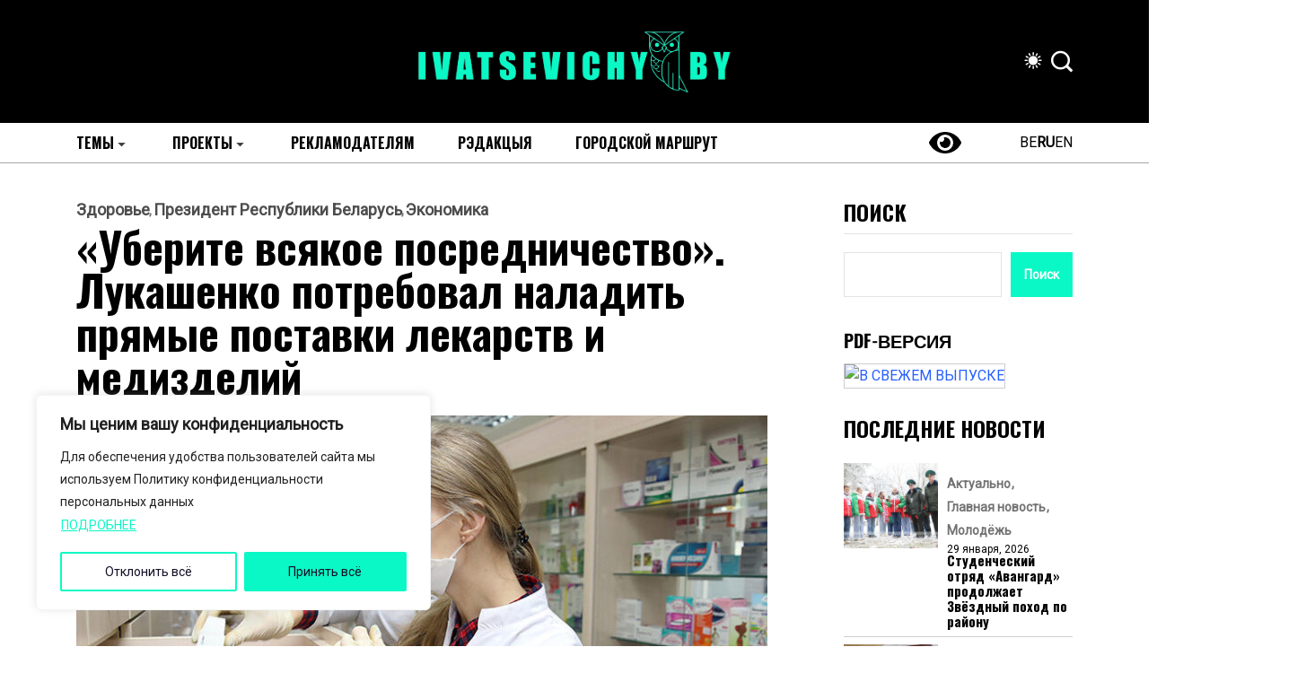

--- FILE ---
content_type: text/html; charset=UTF-8
request_url: http://ivatsevichy.by/uberite-vsyakoe-posrednichestvo-lukash/
body_size: 34633
content:
<!DOCTYPE html>
  <html lang="ru-RU"> 
    <head>
        <meta charset="UTF-8">
        <meta name="viewport" content="width=device-width, initial-scale=1, maximum-scale=1">
		<meta name='robots' content='index, follow, max-image-preview:large, max-snippet:-1, max-video-preview:-1' />

	<!-- This site is optimized with the Yoast SEO plugin v26.7 - https://yoast.com/wordpress/plugins/seo/ -->
	<title>Главные новости Ивацевич - &quot;Уберите всякое посредничество&quot;. Лукашенко потребовал наладить прямые поставки лекарств и медизделий</title>
	<meta name="description" content="Президент Беларуси Александр Лукашенко потребовал наладить в сфере здравоохранения прямые поставки лекарств и медицинских изделий и избавиться от всякого" />
	<link rel="canonical" href="https://ivatsevichy.by/uberite-vsyakoe-posrednichestvo-lukash/" />
	<meta property="og:locale" content="ru_RU" />
	<meta property="og:type" content="article" />
	<meta property="og:title" content="Главные новости Ивацевич - &quot;Уберите всякое посредничество&quot;. Лукашенко потребовал наладить прямые поставки лекарств и медизделий" />
	<meta property="og:description" content="Президент Беларуси Александр Лукашенко потребовал наладить в сфере здравоохранения прямые поставки лекарств и медицинских изделий и избавиться от всякого" />
	<meta property="og:url" content="https://ivatsevichy.by/uberite-vsyakoe-posrednichestvo-lukash/" />
	<meta property="og:site_name" content="Ивацевичский вестник" />
	<meta property="article:publisher" content="https://www.facebook.com/groups/981544018546068/" />
	<meta property="article:published_time" content="2022-04-19T09:37:43+00:00" />
	<meta property="article:modified_time" content="2022-04-19T09:37:46+00:00" />
	<meta property="og:image" content="https://ivatsevichy.by/wp-content/uploads/2022/04/000019_1650270219_496755_big.jpg" />
	<meta property="og:image:width" content="870" />
	<meta property="og:image:height" content="486" />
	<meta property="og:image:type" content="image/jpeg" />
	<meta name="author" content="ivatsevichy.by" />
	<meta name="twitter:card" content="summary_large_image" />
	<meta name="twitter:label1" content="Написано автором" />
	<meta name="twitter:data1" content="ivatsevichy.by" />
	<script type="application/ld+json" class="yoast-schema-graph">{"@context":"https://schema.org","@graph":[{"@type":"Article","@id":"https://ivatsevichy.by/uberite-vsyakoe-posrednichestvo-lukash/#article","isPartOf":{"@id":"https://ivatsevichy.by/uberite-vsyakoe-posrednichestvo-lukash/"},"author":{"name":"ivatsevichy.by","@id":"https://ivatsevichy.by/#/schema/person/cde18c30c838e49910e2a2c08ae02c8d"},"headline":"&#171;Уберите всякое посредничество&#187;. Лукашенко потребовал наладить прямые поставки лекарств и медизделий","datePublished":"2022-04-19T09:37:43+00:00","dateModified":"2022-04-19T09:37:46+00:00","mainEntityOfPage":{"@id":"https://ivatsevichy.by/uberite-vsyakoe-posrednichestvo-lukash/"},"wordCount":203,"commentCount":0,"publisher":{"@id":"https://ivatsevichy.by/#organization"},"image":{"@id":"https://ivatsevichy.by/uberite-vsyakoe-posrednichestvo-lukash/#primaryimage"},"thumbnailUrl":"https://ivatsevichy.by/wp-content/uploads/2022/04/000019_1650270219_496755_big.jpg","articleSection":["Здоровье","Президент Республики Беларусь","Экономика"],"inLanguage":"ru-RU","potentialAction":[{"@type":"CommentAction","name":"Comment","target":["https://ivatsevichy.by/uberite-vsyakoe-posrednichestvo-lukash/#respond"]}]},{"@type":"WebPage","@id":"https://ivatsevichy.by/uberite-vsyakoe-posrednichestvo-lukash/","url":"https://ivatsevichy.by/uberite-vsyakoe-posrednichestvo-lukash/","name":"Главные новости Ивацевич - \"Уберите всякое посредничество\". Лукашенко потребовал наладить прямые поставки лекарств и медизделий","isPartOf":{"@id":"https://ivatsevichy.by/#website"},"primaryImageOfPage":{"@id":"https://ivatsevichy.by/uberite-vsyakoe-posrednichestvo-lukash/#primaryimage"},"image":{"@id":"https://ivatsevichy.by/uberite-vsyakoe-posrednichestvo-lukash/#primaryimage"},"thumbnailUrl":"https://ivatsevichy.by/wp-content/uploads/2022/04/000019_1650270219_496755_big.jpg","datePublished":"2022-04-19T09:37:43+00:00","dateModified":"2022-04-19T09:37:46+00:00","description":"Президент Беларуси Александр Лукашенко потребовал наладить в сфере здравоохранения прямые поставки лекарств и медицинских изделий и избавиться от всякого","breadcrumb":{"@id":"https://ivatsevichy.by/uberite-vsyakoe-posrednichestvo-lukash/#breadcrumb"},"inLanguage":"ru-RU","potentialAction":[{"@type":"ReadAction","target":["https://ivatsevichy.by/uberite-vsyakoe-posrednichestvo-lukash/"]}]},{"@type":"ImageObject","inLanguage":"ru-RU","@id":"https://ivatsevichy.by/uberite-vsyakoe-posrednichestvo-lukash/#primaryimage","url":"https://ivatsevichy.by/wp-content/uploads/2022/04/000019_1650270219_496755_big.jpg","contentUrl":"https://ivatsevichy.by/wp-content/uploads/2022/04/000019_1650270219_496755_big.jpg","width":870,"height":486},{"@type":"BreadcrumbList","@id":"https://ivatsevichy.by/uberite-vsyakoe-posrednichestvo-lukash/#breadcrumb","itemListElement":[{"@type":"ListItem","position":1,"name":"Главная страница","item":"https://ivatsevichy.by/"},{"@type":"ListItem","position":2,"name":"&#8220;Уберите всякое посредничество&#8221;. Лукашенко потребовал наладить прямые поставки лекарств и медизделий"}]},{"@type":"WebSite","@id":"https://ivatsevichy.by/#website","url":"https://ivatsevichy.by/","name":"IVATSEVICHY.BY","description":"Информационный портал Ивацевичского района","publisher":{"@id":"https://ivatsevichy.by/#organization"},"potentialAction":[{"@type":"SearchAction","target":{"@type":"EntryPoint","urlTemplate":"https://ivatsevichy.by/?s={search_term_string}"},"query-input":{"@type":"PropertyValueSpecification","valueRequired":true,"valueName":"search_term_string"}}],"inLanguage":"ru-RU"},{"@type":"Organization","@id":"https://ivatsevichy.by/#organization","name":"IVATSEVICHY.BY","alternateName":"Ивацевичский вестник","url":"https://ivatsevichy.by/","logo":{"@type":"ImageObject","inLanguage":"ru-RU","@id":"https://ivatsevichy.by/#/schema/logo/image/","url":"https://ivatsevichy.by/wp-content/uploads/2021/06/logo696.png","contentUrl":"https://ivatsevichy.by/wp-content/uploads/2021/06/logo696.png","width":696,"height":696,"caption":"IVATSEVICHY.BY"},"image":{"@id":"https://ivatsevichy.by/#/schema/logo/image/"},"sameAs":["https://www.facebook.com/groups/981544018546068/","https://www.instagram.com/iv_vestnik/","https://vk.com/club92563435","https://t.me/ivatsevichynews","https://ok.ru/group/52277648359567","https://www.tiktok.com/@ivatsevichy.by?_t=8bS6ZajNOLt&_r=1"]},{"@type":"Person","@id":"https://ivatsevichy.by/#/schema/person/cde18c30c838e49910e2a2c08ae02c8d","name":"ivatsevichy.by","image":{"@type":"ImageObject","inLanguage":"ru-RU","@id":"https://ivatsevichy.by/#/schema/person/image/","url":"https://secure.gravatar.com/avatar/3092e136ed1e5b8970f533626526bce3d0253543784bd1578f798ff82ed9a1d8?s=96&d=mm&r=g","contentUrl":"https://secure.gravatar.com/avatar/3092e136ed1e5b8970f533626526bce3d0253543784bd1578f798ff82ed9a1d8?s=96&d=mm&r=g","caption":"ivatsevichy.by"},"sameAs":["http://ivatsevichy-arhiv.by"],"url":"https://ivatsevichy.by/author/admin/"}]}</script>
	<!-- / Yoast SEO plugin. -->


<link rel='dns-prefetch' href='//static.addtoany.com' />
<link rel='dns-prefetch' href='//fonts.googleapis.com' />
<link rel="alternate" type="application/rss+xml" title="Ивацевичский вестник &raquo; Лента" href="https://ivatsevichy.by/feed/" />
<link rel="alternate" type="application/rss+xml" title="Ивацевичский вестник &raquo; Лента комментариев" href="https://ivatsevichy.by/comments/feed/" />
<link rel="alternate" type="application/rss+xml" title="Ивацевичский вестник &raquo; Лента комментариев к &laquo;&#171;Уберите всякое посредничество&#187;. Лукашенко потребовал наладить прямые поставки лекарств и медизделий&raquo;" href="https://ivatsevichy.by/uberite-vsyakoe-posrednichestvo-lukash/feed/" />
<link rel="alternate" title="oEmbed (JSON)" type="application/json+oembed" href="https://ivatsevichy.by/wp-json/oembed/1.0/embed?url=https%3A%2F%2Fivatsevichy.by%2Fuberite-vsyakoe-posrednichestvo-lukash%2F" />
<link rel="alternate" title="oEmbed (XML)" type="text/xml+oembed" href="https://ivatsevichy.by/wp-json/oembed/1.0/embed?url=https%3A%2F%2Fivatsevichy.by%2Fuberite-vsyakoe-posrednichestvo-lukash%2F&#038;format=xml" />
<style id='wp-img-auto-sizes-contain-inline-css' type='text/css'>
img:is([sizes=auto i],[sizes^="auto," i]){contain-intrinsic-size:3000px 1500px}
/*# sourceURL=wp-img-auto-sizes-contain-inline-css */
</style>
<style id='wp-emoji-styles-inline-css' type='text/css'>

	img.wp-smiley, img.emoji {
		display: inline !important;
		border: none !important;
		box-shadow: none !important;
		height: 1em !important;
		width: 1em !important;
		margin: 0 0.07em !important;
		vertical-align: -0.1em !important;
		background: none !important;
		padding: 0 !important;
	}
/*# sourceURL=wp-emoji-styles-inline-css */
</style>
<link rel='stylesheet' id='wp-block-library-css' href='http://ivatsevichy.by/wp-includes/css/dist/block-library/style.min.css?ver=6.9' type='text/css' media='all' />
<style id='wp-block-library-theme-inline-css' type='text/css'>
.wp-block-audio :where(figcaption){color:#555;font-size:13px;text-align:center}.is-dark-theme .wp-block-audio :where(figcaption){color:#ffffffa6}.wp-block-audio{margin:0 0 1em}.wp-block-code{border:1px solid #ccc;border-radius:4px;font-family:Menlo,Consolas,monaco,monospace;padding:.8em 1em}.wp-block-embed :where(figcaption){color:#555;font-size:13px;text-align:center}.is-dark-theme .wp-block-embed :where(figcaption){color:#ffffffa6}.wp-block-embed{margin:0 0 1em}.blocks-gallery-caption{color:#555;font-size:13px;text-align:center}.is-dark-theme .blocks-gallery-caption{color:#ffffffa6}:root :where(.wp-block-image figcaption){color:#555;font-size:13px;text-align:center}.is-dark-theme :root :where(.wp-block-image figcaption){color:#ffffffa6}.wp-block-image{margin:0 0 1em}.wp-block-pullquote{border-bottom:4px solid;border-top:4px solid;color:currentColor;margin-bottom:1.75em}.wp-block-pullquote :where(cite),.wp-block-pullquote :where(footer),.wp-block-pullquote__citation{color:currentColor;font-size:.8125em;font-style:normal;text-transform:uppercase}.wp-block-quote{border-left:.25em solid;margin:0 0 1.75em;padding-left:1em}.wp-block-quote cite,.wp-block-quote footer{color:currentColor;font-size:.8125em;font-style:normal;position:relative}.wp-block-quote:where(.has-text-align-right){border-left:none;border-right:.25em solid;padding-left:0;padding-right:1em}.wp-block-quote:where(.has-text-align-center){border:none;padding-left:0}.wp-block-quote.is-large,.wp-block-quote.is-style-large,.wp-block-quote:where(.is-style-plain){border:none}.wp-block-search .wp-block-search__label{font-weight:700}.wp-block-search__button{border:1px solid #ccc;padding:.375em .625em}:where(.wp-block-group.has-background){padding:1.25em 2.375em}.wp-block-separator.has-css-opacity{opacity:.4}.wp-block-separator{border:none;border-bottom:2px solid;margin-left:auto;margin-right:auto}.wp-block-separator.has-alpha-channel-opacity{opacity:1}.wp-block-separator:not(.is-style-wide):not(.is-style-dots){width:100px}.wp-block-separator.has-background:not(.is-style-dots){border-bottom:none;height:1px}.wp-block-separator.has-background:not(.is-style-wide):not(.is-style-dots){height:2px}.wp-block-table{margin:0 0 1em}.wp-block-table td,.wp-block-table th{word-break:normal}.wp-block-table :where(figcaption){color:#555;font-size:13px;text-align:center}.is-dark-theme .wp-block-table :where(figcaption){color:#ffffffa6}.wp-block-video :where(figcaption){color:#555;font-size:13px;text-align:center}.is-dark-theme .wp-block-video :where(figcaption){color:#ffffffa6}.wp-block-video{margin:0 0 1em}:root :where(.wp-block-template-part.has-background){margin-bottom:0;margin-top:0;padding:1.25em 2.375em}
/*# sourceURL=/wp-includes/css/dist/block-library/theme.min.css */
</style>
<style id='classic-theme-styles-inline-css' type='text/css'>
/*! This file is auto-generated */
.wp-block-button__link{color:#fff;background-color:#32373c;border-radius:9999px;box-shadow:none;text-decoration:none;padding:calc(.667em + 2px) calc(1.333em + 2px);font-size:1.125em}.wp-block-file__button{background:#32373c;color:#fff;text-decoration:none}
/*# sourceURL=/wp-includes/css/classic-themes.min.css */
</style>
<style id='global-styles-inline-css' type='text/css'>
:root{--wp--preset--aspect-ratio--square: 1;--wp--preset--aspect-ratio--4-3: 4/3;--wp--preset--aspect-ratio--3-4: 3/4;--wp--preset--aspect-ratio--3-2: 3/2;--wp--preset--aspect-ratio--2-3: 2/3;--wp--preset--aspect-ratio--16-9: 16/9;--wp--preset--aspect-ratio--9-16: 9/16;--wp--preset--color--black: #000000;--wp--preset--color--cyan-bluish-gray: #abb8c3;--wp--preset--color--white: #ffffff;--wp--preset--color--pale-pink: #f78da7;--wp--preset--color--vivid-red: #cf2e2e;--wp--preset--color--luminous-vivid-orange: #ff6900;--wp--preset--color--luminous-vivid-amber: #fcb900;--wp--preset--color--light-green-cyan: #7bdcb5;--wp--preset--color--vivid-green-cyan: #00d084;--wp--preset--color--pale-cyan-blue: #8ed1fc;--wp--preset--color--vivid-cyan-blue: #0693e3;--wp--preset--color--vivid-purple: #9b51e0;--wp--preset--gradient--vivid-cyan-blue-to-vivid-purple: linear-gradient(135deg,rgb(6,147,227) 0%,rgb(155,81,224) 100%);--wp--preset--gradient--light-green-cyan-to-vivid-green-cyan: linear-gradient(135deg,rgb(122,220,180) 0%,rgb(0,208,130) 100%);--wp--preset--gradient--luminous-vivid-amber-to-luminous-vivid-orange: linear-gradient(135deg,rgb(252,185,0) 0%,rgb(255,105,0) 100%);--wp--preset--gradient--luminous-vivid-orange-to-vivid-red: linear-gradient(135deg,rgb(255,105,0) 0%,rgb(207,46,46) 100%);--wp--preset--gradient--very-light-gray-to-cyan-bluish-gray: linear-gradient(135deg,rgb(238,238,238) 0%,rgb(169,184,195) 100%);--wp--preset--gradient--cool-to-warm-spectrum: linear-gradient(135deg,rgb(74,234,220) 0%,rgb(151,120,209) 20%,rgb(207,42,186) 40%,rgb(238,44,130) 60%,rgb(251,105,98) 80%,rgb(254,248,76) 100%);--wp--preset--gradient--blush-light-purple: linear-gradient(135deg,rgb(255,206,236) 0%,rgb(152,150,240) 100%);--wp--preset--gradient--blush-bordeaux: linear-gradient(135deg,rgb(254,205,165) 0%,rgb(254,45,45) 50%,rgb(107,0,62) 100%);--wp--preset--gradient--luminous-dusk: linear-gradient(135deg,rgb(255,203,112) 0%,rgb(199,81,192) 50%,rgb(65,88,208) 100%);--wp--preset--gradient--pale-ocean: linear-gradient(135deg,rgb(255,245,203) 0%,rgb(182,227,212) 50%,rgb(51,167,181) 100%);--wp--preset--gradient--electric-grass: linear-gradient(135deg,rgb(202,248,128) 0%,rgb(113,206,126) 100%);--wp--preset--gradient--midnight: linear-gradient(135deg,rgb(2,3,129) 0%,rgb(40,116,252) 100%);--wp--preset--font-size--small: 13px;--wp--preset--font-size--medium: 20px;--wp--preset--font-size--large: 36px;--wp--preset--font-size--x-large: 42px;--wp--preset--spacing--20: 0.44rem;--wp--preset--spacing--30: 0.67rem;--wp--preset--spacing--40: 1rem;--wp--preset--spacing--50: 1.5rem;--wp--preset--spacing--60: 2.25rem;--wp--preset--spacing--70: 3.38rem;--wp--preset--spacing--80: 5.06rem;--wp--preset--shadow--natural: 6px 6px 9px rgba(0, 0, 0, 0.2);--wp--preset--shadow--deep: 12px 12px 50px rgba(0, 0, 0, 0.4);--wp--preset--shadow--sharp: 6px 6px 0px rgba(0, 0, 0, 0.2);--wp--preset--shadow--outlined: 6px 6px 0px -3px rgb(255, 255, 255), 6px 6px rgb(0, 0, 0);--wp--preset--shadow--crisp: 6px 6px 0px rgb(0, 0, 0);}:where(.is-layout-flex){gap: 0.5em;}:where(.is-layout-grid){gap: 0.5em;}body .is-layout-flex{display: flex;}.is-layout-flex{flex-wrap: wrap;align-items: center;}.is-layout-flex > :is(*, div){margin: 0;}body .is-layout-grid{display: grid;}.is-layout-grid > :is(*, div){margin: 0;}:where(.wp-block-columns.is-layout-flex){gap: 2em;}:where(.wp-block-columns.is-layout-grid){gap: 2em;}:where(.wp-block-post-template.is-layout-flex){gap: 1.25em;}:where(.wp-block-post-template.is-layout-grid){gap: 1.25em;}.has-black-color{color: var(--wp--preset--color--black) !important;}.has-cyan-bluish-gray-color{color: var(--wp--preset--color--cyan-bluish-gray) !important;}.has-white-color{color: var(--wp--preset--color--white) !important;}.has-pale-pink-color{color: var(--wp--preset--color--pale-pink) !important;}.has-vivid-red-color{color: var(--wp--preset--color--vivid-red) !important;}.has-luminous-vivid-orange-color{color: var(--wp--preset--color--luminous-vivid-orange) !important;}.has-luminous-vivid-amber-color{color: var(--wp--preset--color--luminous-vivid-amber) !important;}.has-light-green-cyan-color{color: var(--wp--preset--color--light-green-cyan) !important;}.has-vivid-green-cyan-color{color: var(--wp--preset--color--vivid-green-cyan) !important;}.has-pale-cyan-blue-color{color: var(--wp--preset--color--pale-cyan-blue) !important;}.has-vivid-cyan-blue-color{color: var(--wp--preset--color--vivid-cyan-blue) !important;}.has-vivid-purple-color{color: var(--wp--preset--color--vivid-purple) !important;}.has-black-background-color{background-color: var(--wp--preset--color--black) !important;}.has-cyan-bluish-gray-background-color{background-color: var(--wp--preset--color--cyan-bluish-gray) !important;}.has-white-background-color{background-color: var(--wp--preset--color--white) !important;}.has-pale-pink-background-color{background-color: var(--wp--preset--color--pale-pink) !important;}.has-vivid-red-background-color{background-color: var(--wp--preset--color--vivid-red) !important;}.has-luminous-vivid-orange-background-color{background-color: var(--wp--preset--color--luminous-vivid-orange) !important;}.has-luminous-vivid-amber-background-color{background-color: var(--wp--preset--color--luminous-vivid-amber) !important;}.has-light-green-cyan-background-color{background-color: var(--wp--preset--color--light-green-cyan) !important;}.has-vivid-green-cyan-background-color{background-color: var(--wp--preset--color--vivid-green-cyan) !important;}.has-pale-cyan-blue-background-color{background-color: var(--wp--preset--color--pale-cyan-blue) !important;}.has-vivid-cyan-blue-background-color{background-color: var(--wp--preset--color--vivid-cyan-blue) !important;}.has-vivid-purple-background-color{background-color: var(--wp--preset--color--vivid-purple) !important;}.has-black-border-color{border-color: var(--wp--preset--color--black) !important;}.has-cyan-bluish-gray-border-color{border-color: var(--wp--preset--color--cyan-bluish-gray) !important;}.has-white-border-color{border-color: var(--wp--preset--color--white) !important;}.has-pale-pink-border-color{border-color: var(--wp--preset--color--pale-pink) !important;}.has-vivid-red-border-color{border-color: var(--wp--preset--color--vivid-red) !important;}.has-luminous-vivid-orange-border-color{border-color: var(--wp--preset--color--luminous-vivid-orange) !important;}.has-luminous-vivid-amber-border-color{border-color: var(--wp--preset--color--luminous-vivid-amber) !important;}.has-light-green-cyan-border-color{border-color: var(--wp--preset--color--light-green-cyan) !important;}.has-vivid-green-cyan-border-color{border-color: var(--wp--preset--color--vivid-green-cyan) !important;}.has-pale-cyan-blue-border-color{border-color: var(--wp--preset--color--pale-cyan-blue) !important;}.has-vivid-cyan-blue-border-color{border-color: var(--wp--preset--color--vivid-cyan-blue) !important;}.has-vivid-purple-border-color{border-color: var(--wp--preset--color--vivid-purple) !important;}.has-vivid-cyan-blue-to-vivid-purple-gradient-background{background: var(--wp--preset--gradient--vivid-cyan-blue-to-vivid-purple) !important;}.has-light-green-cyan-to-vivid-green-cyan-gradient-background{background: var(--wp--preset--gradient--light-green-cyan-to-vivid-green-cyan) !important;}.has-luminous-vivid-amber-to-luminous-vivid-orange-gradient-background{background: var(--wp--preset--gradient--luminous-vivid-amber-to-luminous-vivid-orange) !important;}.has-luminous-vivid-orange-to-vivid-red-gradient-background{background: var(--wp--preset--gradient--luminous-vivid-orange-to-vivid-red) !important;}.has-very-light-gray-to-cyan-bluish-gray-gradient-background{background: var(--wp--preset--gradient--very-light-gray-to-cyan-bluish-gray) !important;}.has-cool-to-warm-spectrum-gradient-background{background: var(--wp--preset--gradient--cool-to-warm-spectrum) !important;}.has-blush-light-purple-gradient-background{background: var(--wp--preset--gradient--blush-light-purple) !important;}.has-blush-bordeaux-gradient-background{background: var(--wp--preset--gradient--blush-bordeaux) !important;}.has-luminous-dusk-gradient-background{background: var(--wp--preset--gradient--luminous-dusk) !important;}.has-pale-ocean-gradient-background{background: var(--wp--preset--gradient--pale-ocean) !important;}.has-electric-grass-gradient-background{background: var(--wp--preset--gradient--electric-grass) !important;}.has-midnight-gradient-background{background: var(--wp--preset--gradient--midnight) !important;}.has-small-font-size{font-size: var(--wp--preset--font-size--small) !important;}.has-medium-font-size{font-size: var(--wp--preset--font-size--medium) !important;}.has-large-font-size{font-size: var(--wp--preset--font-size--large) !important;}.has-x-large-font-size{font-size: var(--wp--preset--font-size--x-large) !important;}
:where(.wp-block-post-template.is-layout-flex){gap: 1.25em;}:where(.wp-block-post-template.is-layout-grid){gap: 1.25em;}
:where(.wp-block-term-template.is-layout-flex){gap: 1.25em;}:where(.wp-block-term-template.is-layout-grid){gap: 1.25em;}
:where(.wp-block-columns.is-layout-flex){gap: 2em;}:where(.wp-block-columns.is-layout-grid){gap: 2em;}
:root :where(.wp-block-pullquote){font-size: 1.5em;line-height: 1.6;}
/*# sourceURL=global-styles-inline-css */
</style>
<link rel='stylesheet' id='contact-form-7-css' href='http://ivatsevichy.by/wp-content/plugins/contact-form-7/includes/css/styles.css?ver=6.1.4' type='text/css' media='all' />
<link rel='stylesheet' id='woocommerce-layout-css' href='http://ivatsevichy.by/wp-content/plugins/woocommerce/assets/css/woocommerce-layout.css?ver=10.4.3' type='text/css' media='all' />
<link rel='stylesheet' id='woocommerce-smallscreen-css' href='http://ivatsevichy.by/wp-content/plugins/woocommerce/assets/css/woocommerce-smallscreen.css?ver=10.4.3' type='text/css' media='only screen and (max-width: 768px)' />
<link rel='stylesheet' id='woocommerce-general-css' href='http://ivatsevichy.by/wp-content/plugins/woocommerce/assets/css/woocommerce.css?ver=10.4.3' type='text/css' media='all' />
<style id='woocommerce-inline-inline-css' type='text/css'>
.woocommerce form .form-row .required { visibility: visible; }
/*# sourceURL=woocommerce-inline-inline-css */
</style>
<link rel='stylesheet' id='wp-polls-css' href='http://ivatsevichy.by/wp-content/plugins/wp-polls/polls-css.css?ver=2.77.3' type='text/css' media='all' />
<style id='wp-polls-inline-css' type='text/css'>
.wp-polls .pollbar {
	margin: 1px;
	font-size: 6px;
	line-height: 8px;
	height: 8px;
	background-image: url('http://ivatsevichy.by/wp-content/plugins/wp-polls/images/default/pollbg.gif');
	border: 1px solid #c8c8c8;
}

/*# sourceURL=wp-polls-inline-css */
</style>
<link rel='stylesheet' id='font-awesome-lib-css' href='http://ivatsevichy.by/wp-content/themes/vibenews/assets/css/font-awesome.css?ver=6.9' type='text/css' media='all' />
<link rel='stylesheet' id='icon-font-css' href='http://ivatsevichy.by/wp-content/themes/vibenews/assets/css/icon-font.css?ver=6.9' type='text/css' media='all' />
<link rel='stylesheet' id='remix-icon-css' href='http://ivatsevichy.by/wp-content/themes/vibenews/assets/css/remixicon.css?ver=6.9' type='text/css' media='all' />
<link rel='stylesheet' id='animate-css' href='http://ivatsevichy.by/wp-content/themes/vibenews/assets/css/animate.css?ver=6.9' type='text/css' media='all' />
<link rel='stylesheet' id='magnific-popup-css' href='http://ivatsevichy.by/wp-content/themes/vibenews/assets/css/magnific-popup.css?ver=6.9' type='text/css' media='all' />
<link rel='stylesheet' id='owl-carousel-css' href='http://ivatsevichy.by/wp-content/themes/vibenews/assets/css/owl.carousel.min.css?ver=6.9' type='text/css' media='all' />
<link rel='stylesheet' id='owl-theme-css' href='http://ivatsevichy.by/wp-content/themes/vibenews/assets/css/owl.theme.min.css?ver=6.9' type='text/css' media='all' />
<link rel='stylesheet' id='slick-css' href='http://ivatsevichy.by/wp-content/themes/vibenews/assets/css/slick.css?ver=6.9' type='text/css' media='all' />
<link rel='stylesheet' id='slicknav-css' href='http://ivatsevichy.by/wp-content/themes/vibenews/assets/css/slicknav.css?ver=6.9' type='text/css' media='all' />
<link rel='stylesheet' id='swiper-css' href='http://ivatsevichy.by/wp-content/plugins/elementor/assets/lib/swiper/v8/css/swiper.min.css?ver=8.4.5' type='text/css' media='all' />
<link rel='stylesheet' id='flickity-css' href='http://ivatsevichy.by/wp-content/themes/vibenews/assets/css/flickity.min.css?ver=6.9' type='text/css' media='all' />
<link rel='stylesheet' id='bootstrap-css' href='http://ivatsevichy.by/wp-content/themes/vibenews/assets/css/bootstrap.min.css?ver=4.0' type='text/css' media='all' />
<link rel='stylesheet' id='theme-fonts-css' href='http://ivatsevichy.by/wp-content/themes/vibenews/assets/css/theme-fonts.css?ver=1.0' type='text/css' media='all' />
<link rel='stylesheet' id='vibenews-main-css' href='http://ivatsevichy.by/wp-content/themes/vibenews/assets/css/main.css?ver=6.9' type='text/css' media='all' />
<link rel='stylesheet' id='vibenews-responsive-css' href='http://ivatsevichy.by/wp-content/themes/vibenews/assets/css/responsive.css?ver=6.9' type='text/css' media='all' />
<link rel='stylesheet' id='vibenews-style-css' href='http://ivatsevichy.by/wp-content/themes/vibenews/style.css?ver=6.9' type='text/css' media='all' />
<link rel='stylesheet' id='vibenews-custom-style-css' href='http://ivatsevichy.by/wp-content/themes/vibenews/assets/css/custom-style.css?ver=6.9' type='text/css' media='all' />
<style id='vibenews-custom-style-inline-css' type='text/css'>
.lv-header-bar-1 .panel-bar-box:hover .lv-header-bar-line, .backto, .wp-block-search .wp-block-search__button, .nav-menu-wrapper .mainmenu ul>li:hover>a::before, .video-play-icon-wrap a {background-color: #0af8c5!important;}.search-icon.theme-search-custom-iconn:hover, .nav-menu-wrapper .mainmenu ul>li.menu-item-has-children>a:hover:after {color: #0af8c5!important;}.wp-block-search .wp-block-search__button, #theme-serach-box_Inner .theme-serach-box_inner_wrapper input {border-color: #0af8c5!important;}.backto:hover, .widget_block.widget_search .wp-block-search__button:hover, .see-all-btn a:hover, .theme-latest-post-block-wrapper .post-time-box:before, .news_tab_Block .nav-tabs .nav-link.active, .blog-sidebar .widget ul li::before, .main-container .theme-pagination-style ul.page-numbers li span.current, .main-container .theme-pagination-style ul.page-numbers li a.page-numbers:hover, .blog-post-comment .comment-respond .comment-form .btn-comments:hover, .woocommerce ul.products li.product .add_to_cart_button, .woocommerce-page ul.products li.product .add_to_cart_button, .wc-block-product-search .wc-block-product-search__button, .woocommerce span.onsale, .woocommerce-mini-cart__buttons a.button.wc-forward, .woocommerce-mini-cart__buttons a.button.checkout:hover, nav.wc-pagination ul.page-pagination li span.current, nav.wc-pagination ul.page-pagination li a.page-numbers:hover, .woocommerce #respond input#submit.alt, .woocommerce a.button.alt, .woocommerce button.button.alt, .woocommerce input.button.alt, .woocommerce #respond input#submit, .woocommerce a.button, .woocommerce input.button, .woocommerce button.button.alt.disabled {background-color: #2660ff!important;}.see-all-btn a, .main-container .theme-pagination-style ul.page-numbers li i, .blog-details-content ul li::marker, .theme_blog_nav_Label, .theme_blog_nav_Title a:hover, .blog-post-comment .comment-respond .comment-form .btn-comments, .blog-post-comment .comment-respond p.logged-in-as a, .woocommerce ul.products li.product .woocommerce-loop-product__title a:hover, .woocommerce-page ul.products li.product .woocommerce-loop-product__title a:hover, .woocommerce-info a.showcoupon, .woocommerce-info:before {color: #2660ff!important;}.widget_block.widget_search .wp-block-search__button:hover, .see-all-btn a, .main-container .theme-pagination-style ul.page-numbers li span.current, .main-container .theme-pagination-style ul.page-numbers li a.page-numbers:hover, .blog-post-comment .comment-respond .comment-form .btn-comments, nav.wc-pagination ul.page-pagination li span.current, nav.wc-pagination ul.page-pagination li a.page-numbers:hover, .woocommerce-info {border-color: #2660ff!important;}
					.cat-item-156 span.post_count {background-color : #FFFFFF !important;} 
				
					.cat-item-221 span.post_count {background-color : #FFFFFF !important;} 
				
					.cat-item-1 span.post_count {background-color : #FFFFFF !important;} 
				
					.cat-item-87 span.post_count {background-color : #ffbc00 !important;} 
				
					.cat-item-90 span.post_count {background-color : #FFFFFF !important;} 
				
					.cat-item-167 span.post_count {background-color : #FFFFFF !important;} 
				
					.cat-item-72 span.post_count {background-color : #FFFFFF !important;} 
				
					.cat-item-83 span.post_count {background-color : #FFFFFF !important;} 
				
					.cat-item-52 span.post_count {background-color : #FFFFFF !important;} 
				
					.cat-item-166 span.post_count {background-color : #FFFFFF !important;} 
				
					.cat-item-151 span.post_count {background-color : #FFFFFF !important;} 
				
					.cat-item-78 span.post_count {background-color : #FFFFFF !important;} 
				
					.cat-item-2490 span.post_count {background-color : #FFFFFF !important;} 
				
					.cat-item-20 span.post_count {background-color : #FFFFFF !important;} 
				
					.cat-item-54 span.post_count {background-color : #FFFFFF !important;} 
				
					.cat-item-67 span.post_count {background-color : #FFFFFF !important;} 
				
					.cat-item-2150 span.post_count {background-color : #FFFFFF !important;} 
				
					.cat-item-80 span.post_count {background-color : #FFFFFF !important;} 
				
					.cat-item-155 span.post_count {background-color : #FFFFFF !important;} 
				
					.cat-item-150 span.post_count {background-color : #FFFFFF !important;} 
				
					.cat-item-168 span.post_count {background-color : #FFFFFF !important;} 
				
					.cat-item-75 span.post_count {background-color : #FFFFFF !important;} 
				
					.cat-item-2 span.post_count {background-color : #FFFFFF !important;} 
				
					.cat-item-2378 span.post_count {background-color : #FFFFFF !important;} 
				
					.cat-item-219 span.post_count {background-color : #FFFFFF !important;} 
				
					.cat-item-65 span.post_count {background-color : #FFFFFF !important;} 
				
					.cat-item-154 span.post_count {background-color : #FFFFFF !important;} 
				
					.cat-item-86 span.post_count {background-color : #FFFFFF !important;} 
				
					.cat-item-159 span.post_count {background-color : #FFFFFF !important;} 
				
					.cat-item-16 span.post_count {background-color : #FFFFFF !important;} 
				
					.cat-item-157 span.post_count {background-color : #FFFFFF !important;} 
				
					.cat-item-2226 span.post_count {background-color : #FFFFFF !important;} 
				
					.cat-item-84 span.post_count {background-color : #FFFFFF !important;} 
				
					.cat-item-171 span.post_count {background-color : #FFFFFF !important;} 
				
					.cat-item-169 span.post_count {background-color : #FFFFFF !important;} 
				
					.cat-item-46 span.post_count {background-color : #FFFFFF !important;} 
				
					.cat-item-162 span.post_count {background-color : #FFFFFF !important;} 
				
					.cat-item-91 span.post_count {background-color : #FFFFFF !important;} 
				
					.cat-item-21 span.post_count {background-color : #FFFFFF !important;} 
				
					.cat-item-2080 span.post_count {background-color : #FFFFFF !important;} 
				
					.cat-item-70 span.post_count {background-color : #FFFFFF !important;} 
				
					.cat-item-30 span.post_count {background-color : #FFFFFF !important;} 
				
					.cat-item-58 span.post_count {background-color : #FFFFFF !important;} 
				
					.cat-item-51 span.post_count {background-color : #FFFFFF !important;} 
				
					.cat-item-26 span.post_count {background-color : #FFFFFF !important;} 
				
					.cat-item-2348 span.post_count {background-color : #FFFFFF !important;} 
				
					.cat-item-165 span.post_count {background-color : #FFFFFF !important;} 
				
					.cat-item-73 span.post_count {background-color : #FFFFFF !important;} 
				
					.cat-item-64 span.post_count {background-color : #FFFFFF !important;} 
				
					.cat-item-14 span.post_count {background-color : #FFFFFF !important;} 
				
					.cat-item-36 span.post_count {background-color : #FFFFFF !important;} 
				
					.cat-item-19 span.post_count {background-color : #FFFFFF !important;} 
				
					.cat-item-77 span.post_count {background-color : #FFFFFF !important;} 
				
					.cat-item-31 span.post_count {background-color : #FFFFFF !important;} 
				
					.cat-item-3 span.post_count {background-color : #FFFFFF !important;} 
				
					.cat-item-1642 span.post_count {background-color : #FFFFFF !important;} 
				
					.cat-item-1813 span.post_count {background-color : #ffbc00 !important;} 
				
					.cat-item-32 span.post_count {background-color : #FFFFFF !important;} 
				
					.cat-item-45 span.post_count {background-color : #FFFFFF !important;} 
				
					.cat-item-160 span.post_count {background-color : #FFFFFF !important;} 
				
					.cat-item-34 span.post_count {background-color : #FFFFFF !important;} 
				
					.cat-item-10 span.post_count {background-color : #FFFFFF !important;} 
				
					.cat-item-6 span.post_count {background-color : #ffbc00 !important;} 
				
					.cat-item-22 span.post_count {background-color : #FFFFFF !important;} 
				
					.cat-item-38 span.post_count {background-color : #FFFFFF !important;} 
				
					.cat-item-152 span.post_count {background-color : #FFFFFF !important;} 
				
					.cat-item-41 span.post_count {background-color : #FFFFFF !important;} 
				
					.cat-item-85 span.post_count {background-color : #FFFFFF !important;} 
				
					.cat-item-76 span.post_count {background-color : #FFFFFF !important;} 
				
					.cat-item-9 span.post_count {background-color : #FFFFFF !important;} 
				
					.cat-item-17 span.post_count {background-color : #FFFFFF !important;} 
				
					.cat-item-153 span.post_count {background-color : #FFFFFF !important;} 
				
					.cat-item-53 span.post_count {background-color : #FFFFFF !important;} 
				
					.cat-item-12 span.post_count {background-color : #FFFFFF !important;} 
				
					.cat-item-25 span.post_count {background-color : #FFFFFF !important;} 
				
					.cat-item-57 span.post_count {background-color : #FFFFFF !important;} 
				
					.cat-item-74 span.post_count {background-color : #FFFFFF !important;} 
				
					.cat-item-218 span.post_count {background-color : #FFFFFF !important;} 
				
					.cat-item-35 span.post_count {background-color : #FFFFFF !important;} 
				
					.cat-item-650 span.post_count {background-color : #FFFFFF !important;} 
				
					.cat-item-5 span.post_count {background-color : #FFFFFF !important;} 
				
					.cat-item-61 span.post_count {background-color : #FFFFFF !important;} 
				
					.cat-item-62 span.post_count {background-color : #FFFFFF !important;} 
				
					.cat-item-63 span.post_count {background-color : #FFFFFF !important;} 
				
					.cat-item-4 span.post_count {background-color : #FFFFFF !important;} 
				
					.cat-item-59 span.post_count {background-color : #FFFFFF !important;} 
				
					.cat-item-23 span.post_count {background-color : #FFFFFF !important;} 
				
					.cat-item-28 span.post_count {background-color : #FFFFFF !important;} 
				
					.cat-item-27 span.post_count {background-color : #FFFFFF !important;} 
				
					.cat-item-29 span.post_count {background-color : #FFFFFF !important;} 
				
					.cat-item-164 span.post_count {background-color : #FFFFFF !important;} 
				
					.cat-item-170 span.post_count {background-color : #FFFFFF !important;} 
				
					.cat-item-13 span.post_count {background-color : #FFFFFF !important;} 
				
					.cat-item-161 span.post_count {background-color : #FFFFFF !important;} 
				
					.cat-item-24 span.post_count {background-color : #FFFFFF !important;} 
				
					.cat-item-18 span.post_count {background-color : #FFFFFF !important;} 
				
					.cat-item-81 span.post_count {background-color : #FFFFFF !important;} 
				
					.cat-item-48 span.post_count {background-color : #FFFFFF !important;} 
				
					.cat-item-2451 span.post_count {background-color : #ffbc00 !important;} 
				
					.cat-item-71 span.post_count {background-color : #ffbc00 !important;} 
				
					.cat-item-220 span.post_count {background-color : #FFFFFF !important;} 
				
					.cat-item-94 span.post_count {background-color : #FFFFFF !important;} 
				
					.cat-item-89 span.post_count {background-color : #FFFFFF !important;} 
				
					.cat-item-2241 span.post_count {background-color : #FFFFFF !important;} 
				
					.cat-item-79 span.post_count {background-color : #FFFFFF !important;} 
				
					.cat-item-93 span.post_count {background-color : #FFFFFF !important;} 
				
					.cat-item-172 span.post_count {background-color : #FFFFFF !important;} 
				
					.cat-item-49 span.post_count {background-color : #FFFFFF !important;} 
				
					.cat-item-11 span.post_count {background-color : #FFFFFF !important;} 
				
					.cat-item-2240 span.post_count {background-color : #FFFFFF !important;} 
				
					.cat-item-163 span.post_count {background-color : #FFFFFF !important;} 
				
					.cat-item-92 span.post_count {background-color : #FFFFFF !important;} 
				
/*# sourceURL=vibenews-custom-style-inline-css */
</style>
<link rel='stylesheet' id='vibenews-woocommerce-style-css' href='http://ivatsevichy.by/wp-content/themes/vibenews/assets/css/woocommerce.css?ver=6.9' type='text/css' media='all' />
<link rel='stylesheet' id='addtoany-css' href='http://ivatsevichy.by/wp-content/plugins/add-to-any/addtoany.min.css?ver=1.16' type='text/css' media='all' />
<link rel='stylesheet' id='csf-google-web-fonts-css' href='//fonts.googleapis.com/css?family=Roboto:400%7COswald:700%7CRoboto%20Condensed:400&#038;subset=cyrillic&#038;display=swap' type='text/css' media='all' />
<link rel='stylesheet' id='bvi-styles-css' href='http://ivatsevichy.by/wp-content/plugins/button-visually-impaired/assets/css/bvi.min.css?ver=2.3.0' type='text/css' media='all' />
<style id='bvi-styles-inline-css' type='text/css'>

			.bvi-widget,
			.bvi-shortcode a,
			.bvi-widget a, 
			.bvi-shortcode {
				color: #000000;
				background-color: #ffffff;
			}
			.bvi-widget .bvi-svg-eye,
			.bvi-shortcode .bvi-svg-eye {
			    display: inline-block;
                overflow: visible;
                width: 1.125em;
                height: 1em;
                font-size: 2em;
                vertical-align: middle;
			}
			.bvi-widget,
			.bvi-shortcode {
			    -webkit-transition: background-color .2s ease-out;
			    transition: background-color .2s ease-out;
			    cursor: pointer;
			    border-radius: 2px;
			    display: inline-block;
			    padding: 5px 10px;
			    vertical-align: middle;
			    text-decoration: none;
			}
/*# sourceURL=bvi-styles-inline-css */
</style>
<script type="text/javascript" id="cookie-law-info-js-extra">
/* <![CDATA[ */
var _ckyConfig = {"_ipData":[],"_assetsURL":"http://ivatsevichy.by/wp-content/plugins/cookie-law-info/lite/frontend/images/","_publicURL":"http://ivatsevichy.by","_expiry":"365","_categories":[{"name":"Necessary","slug":"necessary","isNecessary":true,"ccpaDoNotSell":true,"cookies":[],"active":true,"defaultConsent":{"gdpr":true,"ccpa":true}},{"name":"Functional","slug":"functional","isNecessary":false,"ccpaDoNotSell":true,"cookies":[],"active":true,"defaultConsent":{"gdpr":false,"ccpa":false}},{"name":"Analytics","slug":"analytics","isNecessary":false,"ccpaDoNotSell":true,"cookies":[],"active":true,"defaultConsent":{"gdpr":false,"ccpa":false}},{"name":"Performance","slug":"performance","isNecessary":false,"ccpaDoNotSell":true,"cookies":[],"active":true,"defaultConsent":{"gdpr":false,"ccpa":false}},{"name":"Advertisement","slug":"advertisement","isNecessary":false,"ccpaDoNotSell":true,"cookies":[],"active":true,"defaultConsent":{"gdpr":false,"ccpa":false}}],"_activeLaw":"gdpr","_rootDomain":"","_block":"1","_showBanner":"1","_bannerConfig":{"settings":{"type":"box","preferenceCenterType":"popup","position":"bottom-left","applicableLaw":"gdpr"},"behaviours":{"reloadBannerOnAccept":false,"loadAnalyticsByDefault":false,"animations":{"onLoad":"animate","onHide":"sticky"}},"config":{"revisitConsent":{"status":false,"tag":"revisit-consent","position":"bottom-left","meta":{"url":"#"},"styles":{"background-color":"#0056A7"},"elements":{"title":{"type":"text","tag":"revisit-consent-title","status":true,"styles":{"color":"#0056a7"}}}},"preferenceCenter":{"toggle":{"status":true,"tag":"detail-category-toggle","type":"toggle","states":{"active":{"styles":{"background-color":"#1863DC"}},"inactive":{"styles":{"background-color":"#D0D5D2"}}}}},"categoryPreview":{"status":false,"toggle":{"status":true,"tag":"detail-category-preview-toggle","type":"toggle","states":{"active":{"styles":{"background-color":"#1863DC"}},"inactive":{"styles":{"background-color":"#D0D5D2"}}}}},"videoPlaceholder":{"status":true,"styles":{"background-color":"#000000","border-color":"#000000","color":"#ffffff"}},"readMore":{"status":true,"tag":"readmore-button","type":"link","meta":{"noFollow":true,"newTab":true},"styles":{"color":"#0af8c5","background-color":"transparent","border-color":"transparent"}},"showMore":{"status":true,"tag":"show-desc-button","type":"button","styles":{"color":"#1863DC"}},"showLess":{"status":true,"tag":"hide-desc-button","type":"button","styles":{"color":"#1863DC"}},"alwaysActive":{"status":true,"tag":"always-active","styles":{"color":"#008000"}},"manualLinks":{"status":true,"tag":"manual-links","type":"link","styles":{"color":"#1863DC"}},"auditTable":{"status":false},"optOption":{"status":true,"toggle":{"status":true,"tag":"optout-option-toggle","type":"toggle","states":{"active":{"styles":{"background-color":"#1863dc"}},"inactive":{"styles":{"background-color":"#FFFFFF"}}}}}}},"_version":"3.3.9.1","_logConsent":"1","_tags":[{"tag":"accept-button","styles":{"color":"#130F26","background-color":"#0af8c5","border-color":"#0AF8C5"}},{"tag":"reject-button","styles":{"color":"#130F26","background-color":"transparent","border-color":"#0af8c5"}},{"tag":"settings-button","styles":{"color":"#1863DC","background-color":"transparent","border-color":"#1863DC"}},{"tag":"readmore-button","styles":{"color":"#0af8c5","background-color":"transparent","border-color":"transparent"}},{"tag":"donotsell-button","styles":{"color":"#1863DC","background-color":"transparent","border-color":"transparent"}},{"tag":"show-desc-button","styles":{"color":"#1863DC"}},{"tag":"hide-desc-button","styles":{"color":"#1863DC"}},{"tag":"cky-always-active","styles":[]},{"tag":"cky-link","styles":[]},{"tag":"accept-button","styles":{"color":"#130F26","background-color":"#0af8c5","border-color":"#0AF8C5"}},{"tag":"revisit-consent","styles":{"background-color":"#0056A7"}}],"_shortCodes":[{"key":"cky_readmore","content":"\u003Ca href=\"https://ivatsevichy.by/politika-obrabotki\" class=\"cky-policy\" aria-label=\"\u041f\u041e\u0414\u0420\u041e\u0411\u041d\u0415\u0415\" target=\"_blank\" rel=\"noopener\" data-cky-tag=\"readmore-button\"\u003E\u041f\u041e\u0414\u0420\u041e\u0411\u041d\u0415\u0415\u003C/a\u003E","tag":"readmore-button","status":true,"attributes":{"rel":"nofollow","target":"_blank"}},{"key":"cky_show_desc","content":"\u003Cbutton class=\"cky-show-desc-btn\" data-cky-tag=\"show-desc-button\" aria-label=\"Show more\"\u003EShow more\u003C/button\u003E","tag":"show-desc-button","status":true,"attributes":[]},{"key":"cky_hide_desc","content":"\u003Cbutton class=\"cky-show-desc-btn\" data-cky-tag=\"hide-desc-button\" aria-label=\"Show less\"\u003EShow less\u003C/button\u003E","tag":"hide-desc-button","status":true,"attributes":[]},{"key":"cky_optout_show_desc","content":"[cky_optout_show_desc]","tag":"optout-show-desc-button","status":true,"attributes":[]},{"key":"cky_optout_hide_desc","content":"[cky_optout_hide_desc]","tag":"optout-hide-desc-button","status":true,"attributes":[]},{"key":"cky_category_toggle_label","content":"[cky_{{status}}_category_label] [cky_preference_{{category_slug}}_title]","tag":"","status":true,"attributes":[]},{"key":"cky_enable_category_label","content":"Enable","tag":"","status":true,"attributes":[]},{"key":"cky_disable_category_label","content":"Disable","tag":"","status":true,"attributes":[]},{"key":"cky_video_placeholder","content":"\u003Cdiv class=\"video-placeholder-normal\" data-cky-tag=\"video-placeholder\" id=\"[UNIQUEID]\"\u003E\u003Cp class=\"video-placeholder-text-normal\" data-cky-tag=\"placeholder-title\"\u003EPlease accept cookies to access this content\u003C/p\u003E\u003C/div\u003E","tag":"","status":true,"attributes":[]},{"key":"cky_enable_optout_label","content":"Enable","tag":"","status":true,"attributes":[]},{"key":"cky_disable_optout_label","content":"Disable","tag":"","status":true,"attributes":[]},{"key":"cky_optout_toggle_label","content":"[cky_{{status}}_optout_label] [cky_optout_option_title]","tag":"","status":true,"attributes":[]},{"key":"cky_optout_option_title","content":"Do Not Sell or Share My Personal Information","tag":"","status":true,"attributes":[]},{"key":"cky_optout_close_label","content":"Close","tag":"","status":true,"attributes":[]},{"key":"cky_preference_close_label","content":"Close","tag":"","status":true,"attributes":[]}],"_rtl":"","_language":"en","_providersToBlock":[]};
var _ckyStyles = {"css":".cky-overlay{background: #000000; opacity: 0.4; position: fixed; top: 0; left: 0; width: 100%; height: 100%; z-index: 99999999;}.cky-hide{display: none;}.cky-btn-revisit-wrapper{display: flex; align-items: center; justify-content: center; background: #0056a7; width: 45px; height: 45px; border-radius: 50%; position: fixed; z-index: 999999; cursor: pointer;}.cky-revisit-bottom-left{bottom: 15px; left: 15px;}.cky-revisit-bottom-right{bottom: 15px; right: 15px;}.cky-btn-revisit-wrapper .cky-btn-revisit{display: flex; align-items: center; justify-content: center; background: none; border: none; cursor: pointer; position: relative; margin: 0; padding: 0;}.cky-btn-revisit-wrapper .cky-btn-revisit img{max-width: fit-content; margin: 0; height: 30px; width: 30px;}.cky-revisit-bottom-left:hover::before{content: attr(data-tooltip); position: absolute; background: #4e4b66; color: #ffffff; left: calc(100% + 7px); font-size: 12px; line-height: 16px; width: max-content; padding: 4px 8px; border-radius: 4px;}.cky-revisit-bottom-left:hover::after{position: absolute; content: \"\"; border: 5px solid transparent; left: calc(100% + 2px); border-left-width: 0; border-right-color: #4e4b66;}.cky-revisit-bottom-right:hover::before{content: attr(data-tooltip); position: absolute; background: #4e4b66; color: #ffffff; right: calc(100% + 7px); font-size: 12px; line-height: 16px; width: max-content; padding: 4px 8px; border-radius: 4px;}.cky-revisit-bottom-right:hover::after{position: absolute; content: \"\"; border: 5px solid transparent; right: calc(100% + 2px); border-right-width: 0; border-left-color: #4e4b66;}.cky-revisit-hide{display: none;}.cky-consent-container{position: fixed; width: 440px; box-sizing: border-box; z-index: 9999999; border-radius: 6px;}.cky-consent-container .cky-consent-bar{background: #ffffff; border: 1px solid; padding: 20px 26px; box-shadow: 0 -1px 10px 0 #acabab4d; border-radius: 6px;}.cky-box-bottom-left{bottom: 40px; left: 40px;}.cky-box-bottom-right{bottom: 40px; right: 40px;}.cky-box-top-left{top: 40px; left: 40px;}.cky-box-top-right{top: 40px; right: 40px;}.cky-custom-brand-logo-wrapper .cky-custom-brand-logo{width: 100px; height: auto; margin: 0 0 12px 0;}.cky-notice .cky-title{color: #212121; font-weight: 700; font-size: 18px; line-height: 24px; margin: 0 0 12px 0;}.cky-notice-des *,.cky-preference-content-wrapper *,.cky-accordion-header-des *,.cky-gpc-wrapper .cky-gpc-desc *{font-size: 14px;}.cky-notice-des{color: #212121; font-size: 14px; line-height: 24px; font-weight: 400;}.cky-notice-des img{height: 25px; width: 25px;}.cky-consent-bar .cky-notice-des p,.cky-gpc-wrapper .cky-gpc-desc p,.cky-preference-body-wrapper .cky-preference-content-wrapper p,.cky-accordion-header-wrapper .cky-accordion-header-des p,.cky-cookie-des-table li div:last-child p{color: inherit; margin-top: 0; overflow-wrap: break-word;}.cky-notice-des P:last-child,.cky-preference-content-wrapper p:last-child,.cky-cookie-des-table li div:last-child p:last-child,.cky-gpc-wrapper .cky-gpc-desc p:last-child{margin-bottom: 0;}.cky-notice-des a.cky-policy,.cky-notice-des button.cky-policy{font-size: 14px; color: #1863dc; white-space: nowrap; cursor: pointer; background: transparent; border: 1px solid; text-decoration: underline;}.cky-notice-des button.cky-policy{padding: 0;}.cky-notice-des a.cky-policy:focus-visible,.cky-notice-des button.cky-policy:focus-visible,.cky-preference-content-wrapper .cky-show-desc-btn:focus-visible,.cky-accordion-header .cky-accordion-btn:focus-visible,.cky-preference-header .cky-btn-close:focus-visible,.cky-switch input[type=\"checkbox\"]:focus-visible,.cky-footer-wrapper a:focus-visible,.cky-btn:focus-visible{outline: 2px solid #1863dc; outline-offset: 2px;}.cky-btn:focus:not(:focus-visible),.cky-accordion-header .cky-accordion-btn:focus:not(:focus-visible),.cky-preference-content-wrapper .cky-show-desc-btn:focus:not(:focus-visible),.cky-btn-revisit-wrapper .cky-btn-revisit:focus:not(:focus-visible),.cky-preference-header .cky-btn-close:focus:not(:focus-visible),.cky-consent-bar .cky-banner-btn-close:focus:not(:focus-visible){outline: 0;}button.cky-show-desc-btn:not(:hover):not(:active){color: #1863dc; background: transparent;}button.cky-accordion-btn:not(:hover):not(:active),button.cky-banner-btn-close:not(:hover):not(:active),button.cky-btn-revisit:not(:hover):not(:active),button.cky-btn-close:not(:hover):not(:active){background: transparent;}.cky-consent-bar button:hover,.cky-modal.cky-modal-open button:hover,.cky-consent-bar button:focus,.cky-modal.cky-modal-open button:focus{text-decoration: none;}.cky-notice-btn-wrapper{display: flex; justify-content: flex-start; align-items: center; flex-wrap: wrap; margin-top: 16px;}.cky-notice-btn-wrapper .cky-btn{text-shadow: none; box-shadow: none;}.cky-btn{flex: auto; max-width: 100%; font-size: 14px; font-family: inherit; line-height: 24px; padding: 8px; font-weight: 500; margin: 0 8px 0 0; border-radius: 2px; cursor: pointer; text-align: center; text-transform: none; min-height: 0;}.cky-btn:hover{opacity: 0.8;}.cky-btn-customize{color: #1863dc; background: transparent; border: 2px solid #1863dc;}.cky-btn-reject{color: #1863dc; background: transparent; border: 2px solid #1863dc;}.cky-btn-accept{background: #1863dc; color: #ffffff; border: 2px solid #1863dc;}.cky-btn:last-child{margin-right: 0;}@media (max-width: 576px){.cky-box-bottom-left{bottom: 0; left: 0;}.cky-box-bottom-right{bottom: 0; right: 0;}.cky-box-top-left{top: 0; left: 0;}.cky-box-top-right{top: 0; right: 0;}}@media (max-width: 440px){.cky-box-bottom-left, .cky-box-bottom-right, .cky-box-top-left, .cky-box-top-right{width: 100%; max-width: 100%;}.cky-consent-container .cky-consent-bar{padding: 20px 0;}.cky-custom-brand-logo-wrapper, .cky-notice .cky-title, .cky-notice-des, .cky-notice-btn-wrapper{padding: 0 24px;}.cky-notice-des{max-height: 40vh; overflow-y: scroll;}.cky-notice-btn-wrapper{flex-direction: column; margin-top: 0;}.cky-btn{width: 100%; margin: 10px 0 0 0;}.cky-notice-btn-wrapper .cky-btn-customize{order: 2;}.cky-notice-btn-wrapper .cky-btn-reject{order: 3;}.cky-notice-btn-wrapper .cky-btn-accept{order: 1; margin-top: 16px;}}@media (max-width: 352px){.cky-notice .cky-title{font-size: 16px;}.cky-notice-des *{font-size: 12px;}.cky-notice-des, .cky-btn{font-size: 12px;}}.cky-modal.cky-modal-open{display: flex; visibility: visible; -webkit-transform: translate(-50%, -50%); -moz-transform: translate(-50%, -50%); -ms-transform: translate(-50%, -50%); -o-transform: translate(-50%, -50%); transform: translate(-50%, -50%); top: 50%; left: 50%; transition: all 1s ease;}.cky-modal{box-shadow: 0 32px 68px rgba(0, 0, 0, 0.3); margin: 0 auto; position: fixed; max-width: 100%; background: #ffffff; top: 50%; box-sizing: border-box; border-radius: 6px; z-index: 999999999; color: #212121; -webkit-transform: translate(-50%, 100%); -moz-transform: translate(-50%, 100%); -ms-transform: translate(-50%, 100%); -o-transform: translate(-50%, 100%); transform: translate(-50%, 100%); visibility: hidden; transition: all 0s ease;}.cky-preference-center{max-height: 79vh; overflow: hidden; width: 845px; overflow: hidden; flex: 1 1 0; display: flex; flex-direction: column; border-radius: 6px;}.cky-preference-header{display: flex; align-items: center; justify-content: space-between; padding: 22px 24px; border-bottom: 1px solid;}.cky-preference-header .cky-preference-title{font-size: 18px; font-weight: 700; line-height: 24px;}.cky-preference-header .cky-btn-close{margin: 0; cursor: pointer; vertical-align: middle; padding: 0; background: none; border: none; width: auto; height: auto; min-height: 0; line-height: 0; text-shadow: none; box-shadow: none;}.cky-preference-header .cky-btn-close img{margin: 0; height: 10px; width: 10px;}.cky-preference-body-wrapper{padding: 0 24px; flex: 1; overflow: auto; box-sizing: border-box;}.cky-preference-content-wrapper,.cky-gpc-wrapper .cky-gpc-desc{font-size: 14px; line-height: 24px; font-weight: 400; padding: 12px 0;}.cky-preference-content-wrapper{border-bottom: 1px solid;}.cky-preference-content-wrapper img{height: 25px; width: 25px;}.cky-preference-content-wrapper .cky-show-desc-btn{font-size: 14px; font-family: inherit; color: #1863dc; text-decoration: none; line-height: 24px; padding: 0; margin: 0; white-space: nowrap; cursor: pointer; background: transparent; border-color: transparent; text-transform: none; min-height: 0; text-shadow: none; box-shadow: none;}.cky-accordion-wrapper{margin-bottom: 10px;}.cky-accordion{border-bottom: 1px solid;}.cky-accordion:last-child{border-bottom: none;}.cky-accordion .cky-accordion-item{display: flex; margin-top: 10px;}.cky-accordion .cky-accordion-body{display: none;}.cky-accordion.cky-accordion-active .cky-accordion-body{display: block; padding: 0 22px; margin-bottom: 16px;}.cky-accordion-header-wrapper{cursor: pointer; width: 100%;}.cky-accordion-item .cky-accordion-header{display: flex; justify-content: space-between; align-items: center;}.cky-accordion-header .cky-accordion-btn{font-size: 16px; font-family: inherit; color: #212121; line-height: 24px; background: none; border: none; font-weight: 700; padding: 0; margin: 0; cursor: pointer; text-transform: none; min-height: 0; text-shadow: none; box-shadow: none;}.cky-accordion-header .cky-always-active{color: #008000; font-weight: 600; line-height: 24px; font-size: 14px;}.cky-accordion-header-des{font-size: 14px; line-height: 24px; margin: 10px 0 16px 0;}.cky-accordion-chevron{margin-right: 22px; position: relative; cursor: pointer;}.cky-accordion-chevron-hide{display: none;}.cky-accordion .cky-accordion-chevron i::before{content: \"\"; position: absolute; border-right: 1.4px solid; border-bottom: 1.4px solid; border-color: inherit; height: 6px; width: 6px; -webkit-transform: rotate(-45deg); -moz-transform: rotate(-45deg); -ms-transform: rotate(-45deg); -o-transform: rotate(-45deg); transform: rotate(-45deg); transition: all 0.2s ease-in-out; top: 8px;}.cky-accordion.cky-accordion-active .cky-accordion-chevron i::before{-webkit-transform: rotate(45deg); -moz-transform: rotate(45deg); -ms-transform: rotate(45deg); -o-transform: rotate(45deg); transform: rotate(45deg);}.cky-audit-table{background: #f4f4f4; border-radius: 6px;}.cky-audit-table .cky-empty-cookies-text{color: inherit; font-size: 12px; line-height: 24px; margin: 0; padding: 10px;}.cky-audit-table .cky-cookie-des-table{font-size: 12px; line-height: 24px; font-weight: normal; padding: 15px 10px; border-bottom: 1px solid; border-bottom-color: inherit; margin: 0;}.cky-audit-table .cky-cookie-des-table:last-child{border-bottom: none;}.cky-audit-table .cky-cookie-des-table li{list-style-type: none; display: flex; padding: 3px 0;}.cky-audit-table .cky-cookie-des-table li:first-child{padding-top: 0;}.cky-cookie-des-table li div:first-child{width: 100px; font-weight: 600; word-break: break-word; word-wrap: break-word;}.cky-cookie-des-table li div:last-child{flex: 1; word-break: break-word; word-wrap: break-word; margin-left: 8px;}.cky-footer-shadow{display: block; width: 100%; height: 40px; background: linear-gradient(180deg, rgba(255, 255, 255, 0) 0%, #ffffff 100%); position: absolute; bottom: calc(100% - 1px);}.cky-footer-wrapper{position: relative;}.cky-prefrence-btn-wrapper{display: flex; flex-wrap: wrap; align-items: center; justify-content: center; padding: 22px 24px; border-top: 1px solid;}.cky-prefrence-btn-wrapper .cky-btn{flex: auto; max-width: 100%; text-shadow: none; box-shadow: none;}.cky-btn-preferences{color: #1863dc; background: transparent; border: 2px solid #1863dc;}.cky-preference-header,.cky-preference-body-wrapper,.cky-preference-content-wrapper,.cky-accordion-wrapper,.cky-accordion,.cky-accordion-wrapper,.cky-footer-wrapper,.cky-prefrence-btn-wrapper{border-color: inherit;}@media (max-width: 845px){.cky-modal{max-width: calc(100% - 16px);}}@media (max-width: 576px){.cky-modal{max-width: 100%;}.cky-preference-center{max-height: 100vh;}.cky-prefrence-btn-wrapper{flex-direction: column;}.cky-accordion.cky-accordion-active .cky-accordion-body{padding-right: 0;}.cky-prefrence-btn-wrapper .cky-btn{width: 100%; margin: 10px 0 0 0;}.cky-prefrence-btn-wrapper .cky-btn-reject{order: 3;}.cky-prefrence-btn-wrapper .cky-btn-accept{order: 1; margin-top: 0;}.cky-prefrence-btn-wrapper .cky-btn-preferences{order: 2;}}@media (max-width: 425px){.cky-accordion-chevron{margin-right: 15px;}.cky-notice-btn-wrapper{margin-top: 0;}.cky-accordion.cky-accordion-active .cky-accordion-body{padding: 0 15px;}}@media (max-width: 352px){.cky-preference-header .cky-preference-title{font-size: 16px;}.cky-preference-header{padding: 16px 24px;}.cky-preference-content-wrapper *, .cky-accordion-header-des *{font-size: 12px;}.cky-preference-content-wrapper, .cky-preference-content-wrapper .cky-show-more, .cky-accordion-header .cky-always-active, .cky-accordion-header-des, .cky-preference-content-wrapper .cky-show-desc-btn, .cky-notice-des a.cky-policy{font-size: 12px;}.cky-accordion-header .cky-accordion-btn{font-size: 14px;}}.cky-switch{display: flex;}.cky-switch input[type=\"checkbox\"]{position: relative; width: 44px; height: 24px; margin: 0; background: #d0d5d2; -webkit-appearance: none; border-radius: 50px; cursor: pointer; outline: 0; border: none; top: 0;}.cky-switch input[type=\"checkbox\"]:checked{background: #1863dc;}.cky-switch input[type=\"checkbox\"]:before{position: absolute; content: \"\"; height: 20px; width: 20px; left: 2px; bottom: 2px; border-radius: 50%; background-color: white; -webkit-transition: 0.4s; transition: 0.4s; margin: 0;}.cky-switch input[type=\"checkbox\"]:after{display: none;}.cky-switch input[type=\"checkbox\"]:checked:before{-webkit-transform: translateX(20px); -ms-transform: translateX(20px); transform: translateX(20px);}@media (max-width: 425px){.cky-switch input[type=\"checkbox\"]{width: 38px; height: 21px;}.cky-switch input[type=\"checkbox\"]:before{height: 17px; width: 17px;}.cky-switch input[type=\"checkbox\"]:checked:before{-webkit-transform: translateX(17px); -ms-transform: translateX(17px); transform: translateX(17px);}}.cky-consent-bar .cky-banner-btn-close{position: absolute; right: 9px; top: 5px; background: none; border: none; cursor: pointer; padding: 0; margin: 0; min-height: 0; line-height: 0; height: auto; width: auto; text-shadow: none; box-shadow: none;}.cky-consent-bar .cky-banner-btn-close img{height: 9px; width: 9px; margin: 0;}.cky-notice-group{font-size: 14px; line-height: 24px; font-weight: 400; color: #212121;}.cky-notice-btn-wrapper .cky-btn-do-not-sell{font-size: 14px; line-height: 24px; padding: 6px 0; margin: 0; font-weight: 500; background: none; border-radius: 2px; border: none; cursor: pointer; text-align: left; color: #1863dc; background: transparent; border-color: transparent; box-shadow: none; text-shadow: none;}.cky-consent-bar .cky-banner-btn-close:focus-visible,.cky-notice-btn-wrapper .cky-btn-do-not-sell:focus-visible,.cky-opt-out-btn-wrapper .cky-btn:focus-visible,.cky-opt-out-checkbox-wrapper input[type=\"checkbox\"].cky-opt-out-checkbox:focus-visible{outline: 2px solid #1863dc; outline-offset: 2px;}@media (max-width: 440px){.cky-consent-container{width: 100%;}}@media (max-width: 352px){.cky-notice-des a.cky-policy, .cky-notice-btn-wrapper .cky-btn-do-not-sell{font-size: 12px;}}.cky-opt-out-wrapper{padding: 12px 0;}.cky-opt-out-wrapper .cky-opt-out-checkbox-wrapper{display: flex; align-items: center;}.cky-opt-out-checkbox-wrapper .cky-opt-out-checkbox-label{font-size: 16px; font-weight: 700; line-height: 24px; margin: 0 0 0 12px; cursor: pointer;}.cky-opt-out-checkbox-wrapper input[type=\"checkbox\"].cky-opt-out-checkbox{background-color: #ffffff; border: 1px solid black; width: 20px; height: 18.5px; margin: 0; -webkit-appearance: none; position: relative; display: flex; align-items: center; justify-content: center; border-radius: 2px; cursor: pointer;}.cky-opt-out-checkbox-wrapper input[type=\"checkbox\"].cky-opt-out-checkbox:checked{background-color: #1863dc; border: none;}.cky-opt-out-checkbox-wrapper input[type=\"checkbox\"].cky-opt-out-checkbox:checked::after{left: 6px; bottom: 4px; width: 7px; height: 13px; border: solid #ffffff; border-width: 0 3px 3px 0; border-radius: 2px; -webkit-transform: rotate(45deg); -ms-transform: rotate(45deg); transform: rotate(45deg); content: \"\"; position: absolute; box-sizing: border-box;}.cky-opt-out-checkbox-wrapper.cky-disabled .cky-opt-out-checkbox-label,.cky-opt-out-checkbox-wrapper.cky-disabled input[type=\"checkbox\"].cky-opt-out-checkbox{cursor: no-drop;}.cky-gpc-wrapper{margin: 0 0 0 32px;}.cky-footer-wrapper .cky-opt-out-btn-wrapper{display: flex; flex-wrap: wrap; align-items: center; justify-content: center; padding: 22px 24px;}.cky-opt-out-btn-wrapper .cky-btn{flex: auto; max-width: 100%; text-shadow: none; box-shadow: none;}.cky-opt-out-btn-wrapper .cky-btn-cancel{border: 1px solid #dedfe0; background: transparent; color: #858585;}.cky-opt-out-btn-wrapper .cky-btn-confirm{background: #1863dc; color: #ffffff; border: 1px solid #1863dc;}@media (max-width: 352px){.cky-opt-out-checkbox-wrapper .cky-opt-out-checkbox-label{font-size: 14px;}.cky-gpc-wrapper .cky-gpc-desc, .cky-gpc-wrapper .cky-gpc-desc *{font-size: 12px;}.cky-opt-out-checkbox-wrapper input[type=\"checkbox\"].cky-opt-out-checkbox{width: 16px; height: 16px;}.cky-opt-out-checkbox-wrapper input[type=\"checkbox\"].cky-opt-out-checkbox:checked::after{left: 5px; bottom: 4px; width: 3px; height: 9px;}.cky-gpc-wrapper{margin: 0 0 0 28px;}}.video-placeholder-youtube{background-size: 100% 100%; background-position: center; background-repeat: no-repeat; background-color: #b2b0b059; position: relative; display: flex; align-items: center; justify-content: center; max-width: 100%;}.video-placeholder-text-youtube{text-align: center; align-items: center; padding: 10px 16px; background-color: #000000cc; color: #ffffff; border: 1px solid; border-radius: 2px; cursor: pointer;}.video-placeholder-normal{background-image: url(\"/wp-content/plugins/cookie-law-info/lite/frontend/images/placeholder.svg\"); background-size: 80px; background-position: center; background-repeat: no-repeat; background-color: #b2b0b059; position: relative; display: flex; align-items: flex-end; justify-content: center; max-width: 100%;}.video-placeholder-text-normal{align-items: center; padding: 10px 16px; text-align: center; border: 1px solid; border-radius: 2px; cursor: pointer;}.cky-rtl{direction: rtl; text-align: right;}.cky-rtl .cky-banner-btn-close{left: 9px; right: auto;}.cky-rtl .cky-notice-btn-wrapper .cky-btn:last-child{margin-right: 8px;}.cky-rtl .cky-notice-btn-wrapper .cky-btn:first-child{margin-right: 0;}.cky-rtl .cky-notice-btn-wrapper{margin-left: 0; margin-right: 15px;}.cky-rtl .cky-prefrence-btn-wrapper .cky-btn{margin-right: 8px;}.cky-rtl .cky-prefrence-btn-wrapper .cky-btn:first-child{margin-right: 0;}.cky-rtl .cky-accordion .cky-accordion-chevron i::before{border: none; border-left: 1.4px solid; border-top: 1.4px solid; left: 12px;}.cky-rtl .cky-accordion.cky-accordion-active .cky-accordion-chevron i::before{-webkit-transform: rotate(-135deg); -moz-transform: rotate(-135deg); -ms-transform: rotate(-135deg); -o-transform: rotate(-135deg); transform: rotate(-135deg);}@media (max-width: 768px){.cky-rtl .cky-notice-btn-wrapper{margin-right: 0;}}@media (max-width: 576px){.cky-rtl .cky-notice-btn-wrapper .cky-btn:last-child{margin-right: 0;}.cky-rtl .cky-prefrence-btn-wrapper .cky-btn{margin-right: 0;}.cky-rtl .cky-accordion.cky-accordion-active .cky-accordion-body{padding: 0 22px 0 0;}}@media (max-width: 425px){.cky-rtl .cky-accordion.cky-accordion-active .cky-accordion-body{padding: 0 15px 0 0;}}.cky-rtl .cky-opt-out-btn-wrapper .cky-btn{margin-right: 12px;}.cky-rtl .cky-opt-out-btn-wrapper .cky-btn:first-child{margin-right: 0;}.cky-rtl .cky-opt-out-checkbox-wrapper .cky-opt-out-checkbox-label{margin: 0 12px 0 0;}"};
//# sourceURL=cookie-law-info-js-extra
/* ]]> */
</script>
<script type="text/javascript" src="http://ivatsevichy.by/wp-content/plugins/cookie-law-info/lite/frontend/js/script.min.js?ver=3.3.9.1" id="cookie-law-info-js"></script>
<script type="text/javascript" src="http://ivatsevichy.by/wp-content/plugins/wp-yandex-metrika/assets/YmEc.min.js?ver=1.2.2" id="wp-yandex-metrika_YmEc-js"></script>
<script type="text/javascript" id="wp-yandex-metrika_YmEc-js-after">
/* <![CDATA[ */
window.tmpwpym={datalayername:'dataLayer',counters:JSON.parse('[{"number":"95352827","webvisor":"1"}]'),targets:JSON.parse('[]')};
//# sourceURL=wp-yandex-metrika_YmEc-js-after
/* ]]> */
</script>
<script type="text/javascript" src="http://ivatsevichy.by/wp-includes/js/jquery/jquery.min.js?ver=3.7.1" id="jquery-core-js"></script>
<script type="text/javascript" src="http://ivatsevichy.by/wp-includes/js/jquery/jquery-migrate.min.js?ver=3.4.1" id="jquery-migrate-js"></script>
<script type="text/javascript" src="http://ivatsevichy.by/wp-content/plugins/wp-yandex-metrika/assets/frontend.min.js?ver=1.2.2" id="wp-yandex-metrika_frontend-js"></script>
<script type="text/javascript" id="addtoany-core-js-before">
/* <![CDATA[ */
window.a2a_config=window.a2a_config||{};a2a_config.callbacks=[];a2a_config.overlays=[];a2a_config.templates={};a2a_localize = {
	Share: "Отправить",
	Save: "Сохранить",
	Subscribe: "Подписаться",
	Email: "E-mail",
	Bookmark: "В закладки!",
	ShowAll: "Показать все",
	ShowLess: "Показать остальное",
	FindServices: "Найти сервис(ы)",
	FindAnyServiceToAddTo: "Найти сервис и добавить",
	PoweredBy: "Работает на",
	ShareViaEmail: "Поделиться по электронной почте",
	SubscribeViaEmail: "Подписаться по электронной почте",
	BookmarkInYourBrowser: "Добавить в закладки",
	BookmarkInstructions: "Нажмите Ctrl+D или \u2318+D, чтобы добавить страницу в закладки",
	AddToYourFavorites: "Добавить в Избранное",
	SendFromWebOrProgram: "Отправлять с любого email-адреса или email-программы",
	EmailProgram: "Почтовая программа",
	More: "Подробнее&#8230;",
	ThanksForSharing: "Спасибо, что поделились!",
	ThanksForFollowing: "Спасибо за подписку!"
};


//# sourceURL=addtoany-core-js-before
/* ]]> */
</script>
<script type="text/javascript" defer src="https://static.addtoany.com/menu/page.js" id="addtoany-core-js"></script>
<script type="text/javascript" defer src="http://ivatsevichy.by/wp-content/plugins/add-to-any/addtoany.min.js?ver=1.1" id="addtoany-jquery-js"></script>
<script type="text/javascript" src="http://ivatsevichy.by/wp-content/plugins/woocommerce/assets/js/jquery-blockui/jquery.blockUI.min.js?ver=2.7.0-wc.10.4.3" id="wc-jquery-blockui-js" defer="defer" data-wp-strategy="defer"></script>
<script type="text/javascript" id="wc-add-to-cart-js-extra">
/* <![CDATA[ */
var wc_add_to_cart_params = {"ajax_url":"/wp-admin/admin-ajax.php","wc_ajax_url":"/?wc-ajax=%%endpoint%%","i18n_view_cart":"\u041f\u0440\u043e\u0441\u043c\u043e\u0442\u0440 \u043a\u043e\u0440\u0437\u0438\u043d\u044b","cart_url":"https://ivatsevichy.by/cart/","is_cart":"","cart_redirect_after_add":"no"};
//# sourceURL=wc-add-to-cart-js-extra
/* ]]> */
</script>
<script type="text/javascript" src="http://ivatsevichy.by/wp-content/plugins/woocommerce/assets/js/frontend/add-to-cart.min.js?ver=10.4.3" id="wc-add-to-cart-js" defer="defer" data-wp-strategy="defer"></script>
<script type="text/javascript" src="http://ivatsevichy.by/wp-content/plugins/woocommerce/assets/js/js-cookie/js.cookie.min.js?ver=2.1.4-wc.10.4.3" id="wc-js-cookie-js" defer="defer" data-wp-strategy="defer"></script>
<script type="text/javascript" id="woocommerce-js-extra">
/* <![CDATA[ */
var woocommerce_params = {"ajax_url":"/wp-admin/admin-ajax.php","wc_ajax_url":"/?wc-ajax=%%endpoint%%","i18n_password_show":"\u041f\u043e\u043a\u0430\u0437\u0430\u0442\u044c \u043f\u0430\u0440\u043e\u043b\u044c","i18n_password_hide":"\u0421\u043a\u0440\u044b\u0442\u044c \u043f\u0430\u0440\u043e\u043b\u044c"};
//# sourceURL=woocommerce-js-extra
/* ]]> */
</script>
<script type="text/javascript" src="http://ivatsevichy.by/wp-content/plugins/woocommerce/assets/js/frontend/woocommerce.min.js?ver=10.4.3" id="woocommerce-js" defer="defer" data-wp-strategy="defer"></script>
<link rel="https://api.w.org/" href="https://ivatsevichy.by/wp-json/" /><link rel="alternate" title="JSON" type="application/json" href="https://ivatsevichy.by/wp-json/wp/v2/posts/1220" /><link rel="EditURI" type="application/rsd+xml" title="RSD" href="https://ivatsevichy.by/xmlrpc.php?rsd" />
<meta name="generator" content="WordPress 6.9" />
<meta name="generator" content="WooCommerce 10.4.3" />
<link rel='shortlink' href='https://ivatsevichy.by/?p=1220' />
<style id="cky-style-inline">[data-cky-tag]{visibility:hidden;}</style>
		<!-- GA Google Analytics @ https://m0n.co/ga -->
		<script async src="https://www.googletagmanager.com/gtag/js?id=G-YTZL1T4S15"></script>
		<script>
			window.dataLayer = window.dataLayer || [];
			function gtag(){dataLayer.push(arguments);}
			gtag('js', new Date());
			gtag('config', 'G-YTZL1T4S15');
		</script>

	<meta name="verification" content="f612c7d25f5690ad41496fcfdbf8d1" />	<noscript><style>.woocommerce-product-gallery{ opacity: 1 !important; }</style></noscript>
	<meta name="generator" content="Elementor 3.34.1; features: e_font_icon_svg, additional_custom_breakpoints; settings: css_print_method-external, google_font-enabled, font_display-swap">
			<style>
				.e-con.e-parent:nth-of-type(n+4):not(.e-lazyloaded):not(.e-no-lazyload),
				.e-con.e-parent:nth-of-type(n+4):not(.e-lazyloaded):not(.e-no-lazyload) * {
					background-image: none !important;
				}
				@media screen and (max-height: 1024px) {
					.e-con.e-parent:nth-of-type(n+3):not(.e-lazyloaded):not(.e-no-lazyload),
					.e-con.e-parent:nth-of-type(n+3):not(.e-lazyloaded):not(.e-no-lazyload) * {
						background-image: none !important;
					}
				}
				@media screen and (max-height: 640px) {
					.e-con.e-parent:nth-of-type(n+2):not(.e-lazyloaded):not(.e-no-lazyload),
					.e-con.e-parent:nth-of-type(n+2):not(.e-lazyloaded):not(.e-no-lazyload) * {
						background-image: none !important;
					}
				}
			</style>
			        <!-- Yandex.Metrica counter -->
        <script type="text/javascript">
            (function (m, e, t, r, i, k, a) {
                m[i] = m[i] || function () {
                    (m[i].a = m[i].a || []).push(arguments)
                };
                m[i].l = 1 * new Date();
                k = e.createElement(t), a = e.getElementsByTagName(t)[0], k.async = 1, k.src = r, a.parentNode.insertBefore(k, a)
            })

            (window, document, "script", "https://mc.yandex.ru/metrika/tag.js", "ym");

            ym("95352827", "init", {
                clickmap: true,
                trackLinks: true,
                accurateTrackBounce: true,
                webvisor: true,
                ecommerce: "dataLayer",
                params: {
                    __ym: {
                        "ymCmsPlugin": {
                            "cms": "wordpress",
                            "cmsVersion":"6.9",
                            "pluginVersion": "1.2.2",
                            "ymCmsRip": "1376606912"
                        }
                    }
                }
            });
        </script>
        <!-- /Yandex.Metrica counter -->
        <style type="text/css">body{font-family:"Roboto";color:#555555;font-weight:normal;font-size:16px;line-height:26px;}h1{font-family:"Oswald";color:#000000;font-weight:700;font-size:42px;line-height:50px;}h2{font-family:"Roboto Condensed";color:#000000;font-weight:normal;font-size:28px;line-height:36px;}h3{font-family:"Oswald";color:#000000;font-weight:700;font-size:24px;line-height:28px;}h4{font-family:"Oswald";color:#000000;font-weight:700;font-size:18px;line-height:28px;}h5{font-family:"Oswald";color:#000000;font-weight:700;font-size:14px;line-height:24px;}h6{font-family:"Oswald";color:#000000;font-weight:700;font-size:14px;line-height:28px;}.main-container.blog-spacing{padding-top:80px;padding-right:0px;padding-bottom:80px;padding-left:0px;}.main-container.cat-page-spacing{padding-top:80px;padding-right:0px;padding-bottom:80px;padding-left:0px;}.single-one-bwrap{padding-top:40px;padding-right:0px;padding-bottom:80px;padding-left:0px;}body{background-color:#fff;}body{color:#555555;}.theme-logo-area{background:#ffffff;}.lv-header-bar-line{background-color:#ffffff;}.search-icon.theme-search-custom-iconn{color:#ffffff;}.mode-switcher{color:#ffffff;}footer.theme-footer-wrapper{background:#000000;}p.copyright-text{color:#797979;}body.page .main-container{padding-top:80px;padding-right:0px;padding-bottom:80px;padding-left:0px;}</style><link rel="icon" href="https://ivatsevichy.by/wp-content/uploads/2021/06/cropped-logo696-32x32.png" sizes="32x32" />
<link rel="icon" href="https://ivatsevichy.by/wp-content/uploads/2021/06/cropped-logo696-192x192.png" sizes="192x192" />
<link rel="apple-touch-icon" href="https://ivatsevichy.by/wp-content/uploads/2021/06/cropped-logo696-180x180.png" />
<meta name="msapplication-TileImage" content="https://ivatsevichy.by/wp-content/uploads/2021/06/cropped-logo696-270x270.png" />
		<style type="text/css" id="wp-custom-css">
			.theme-logo-area,
body.likhun-dark .theme-logo-area
{			background-color: #000000;
/*     background-color: #f2f2f2; */
/*     background-image: url(https://ivatsevichy.by/wp-content/uploads/2021/06/логон2.jpg); */
    background-repeat: repeat;
    background-position: center center;
}

body .bvi-body[data-bvi-theme=white] :not(.bvi-no-styles) {
    background-color: transparent !important;
}

#theme-serach-box_Inner .theme-serach-box_inner_wrapper input {
    text-transform: none;
}

.slicknav_menu .slicknav_icon-bar {
    background-color: #ffffff;
}

body.likhun-dark .search-icon.theme-search-custom-iconn {
    color: #ffffff;
}

.nav-menu-wrapper .mainmenu ul li a {
	font-family: "Oswald", sans-serif;
	font-weight:700;
}

body.likhun-dark .bvi-widget, body.likhun-dark .bvi-shortcode a, body.likhun-dark .bvi-widget a, body.likhun-dark .bvi-shortcode {
    color: #ffffff;
    background-color: #000000;
}

@media (max-width: 991px) {
    .bvi_gtranslate_container {
        padding-top: 10px;
    }
}


.bvi_gtranslate_container {
    display: flex;
    flex-direction: row;
    align-items: center;
    justify-content: space-between;
}

.gtranslate_wrapper {
	display: flex;
    flex-direction: row;
    justify-content: space-between;
    align-items: center;
		gap:5px;
}

a.glink img {
    border: 1px solid #000000!important;
}

.bvi-shortcode {
    padding: 0;
    display: flex;
    flex-direction: row;
    align-items: center;
    justify-content: center;
}

.post-title {
	text-transform:none!important;
}

.post-block-title.newsnumber span{
		Font-family:"Oswald", Sans-serif!important;
    font-size: 20px!important;
    font-weight: 600!important;
}

.nn_image_container img{
	border: 1px solid #cfcfcf;
}

.main-container.cat-page-spacing {
    padding-top: 20px;
}

.slider-meta-left-author,
.post-author-name-item,
.slider-meta-right{
	display:none;
}

.post-featured-image {
    margin-bottom: 30px;
}

.theme-blog-details-meta-wrap {
    margin-bottom: 20px;
}

.theme_blog_nav_Title {
    text-transform: none;
}

.blog-sidebar .widget .widget-title, .wp-block-search .wp-block-search__label, .widget.widget_block .wp-block-group__inner-container h2 {
    font-size: 24px;
    font-family: 'Oswald', sans-serif;
	  text-transform:uppercase;
}

body.likhun-dark .theme-blog-details-meta-wrap .slider-meta-left span {
	color: #ffffff;
}

.theme-blog-details-meta-wrap .slider-meta-left span {
    color: #000000;
    font-weight: 700;
    font-size: 15px;
    text-transform: uppercase;
    font-family: 'Oswald';
}

.carousel_container {
	padding: 0px 15px 30px;
}

footer.theme-footer-wrapper {
	padding-top:30px
}

body.page .main-container {
    padding-bottom: 20px;
}

.footer-top-logo {
	max-width:320px;
}

.footer-main h4.widget-title {
	font-weight:700;
}

.single-one-bwrap .blog-post-cat.sblog_catt_design a:before {
    right: -2px!important;
    top: 4px!important;
}

.gtranslate_wrapper a {
	color: #000000!important;
}
		</style>
		    </head>
	
	
    <body class="wp-singular post-template-default single single-post postid-1220 single-format-standard wp-theme-vibenews theme-vibenews woocommerce-no-js metaslider-plugin sidebar-active woocommerce-active elementor-default elementor-kit-25294" >
		
		
		<!-- Theme Preloader -->
		
		<div class="body-inner-content">
      
			
<header id="theme-header-one" class="theme_header__main header-style-one">
    <div class="theme-logo-area">
        <div class="container">
            <div class="row align-items-center">
                <div class="col-lg-4 col-md-12">
                                    </div>
                <div class="col-lg-4 col-md-12">
                    <div class="logo theme-logo">
                                                <a href="http://ivatsevichy.by/" class="logo">
                        <img class="img-fluid" src="http://ivatsevichy.by/wp-content/uploads/2025/01/logo_header_color.png" alt="">
                        </a>
                                            </div>
                </div>
                <div class="col-lg-4">
                    <div class="header-right-content text-right">

                                                <div class="mode-switcher">
                            <i class="ifont mode-icon-change"></i>
                        </div>
                                                    
                        <div class="header_search_wrap">
                            <div class="search-icon theme-search-custom-iconn"><i class="icofont-search-1"></i></div>
                            <div id="theme-serach-box_Inner">
                                <div class="theme-serach-box_inner_wrapper d-flex align-items-center">
                                    <form role="search" method="get" id="searchform" class="search-form" action="https://ivatsevichy.by/">
                                        <div class="form-group">
                                            <input type="text" class="search-input" id="popup-search" value="" name="s" placeholder="Введите текст для поиска..." required />
                                        </div>
                                        <button type="submit" id="serach-popup-btn-box" class="search-button submit-btn"><i class="icofont-search-1"></i></button>
                                    </form>
                                </div>
                            </div>
                        </div>
                    </div>
                </div>
            </div>
        </div>
    </div>
    <div class="theme-navigation-area">
        <div class="container">
            <div class="row align-items-center">
                <div class="col-lg-10">
                    <div class="nav-menu-wrapper">
                        <div class="nav-wrapp-one">
                            <div class="vibenews-responsive-menu"></div>
                            <div class="mainmenu">
                                <nav class="nav-main-wrap"><ul id="primary-menu" class="theme-main-menu"><li id="menu-item-155" class="menu-item menu-item-type-custom menu-item-object-custom menu-item-has-children menu-item-155"><a href="#">темы</a>
<ul class="sub-menu">
	<li id="menu-item-38665" class="menu-item menu-item-type-taxonomy menu-item-object-category menu-item-38665"><a href="https://ivatsevichy.by/category/vsebelorusskoe-narodnoe-sobranie/">ВСЕБЕЛОРУССКОЕ НАРОДНОЕ СОБРАНИЕ</a></li>
	<li id="menu-item-156" class="menu-item menu-item-type-taxonomy menu-item-object-category menu-item-156"><a href="https://ivatsevichy.by/category/novosti/">НОВОСТИ</a></li>
	<li id="menu-item-158" class="menu-item menu-item-type-taxonomy menu-item-object-category menu-item-158"><a href="https://ivatsevichy.by/category/obshhestvo/">ОБЩЕСТВО</a></li>
	<li id="menu-item-161" class="menu-item menu-item-type-taxonomy menu-item-object-category menu-item-161"><a href="https://ivatsevichy.by/category/obrazovanie/">ОБРАЗОВАНИЕ</a></li>
	<li id="menu-item-162" class="menu-item menu-item-type-taxonomy menu-item-object-category current-post-ancestor current-menu-parent current-post-parent menu-item-162"><a href="https://ivatsevichy.by/category/zdorove/">ЗДОРОВЬЕ</a></li>
	<li id="menu-item-163" class="menu-item menu-item-type-taxonomy menu-item-object-category menu-item-163"><a href="https://ivatsevichy.by/category/sport-i-turizm/">СПОРТ И ТУРИЗМ</a></li>
	<li id="menu-item-167" class="menu-item menu-item-type-taxonomy menu-item-object-category menu-item-167"><a href="https://ivatsevichy.by/category/proisshestviya/">ПРОИСШЕСТВИЯ</a></li>
	<li id="menu-item-164" class="menu-item menu-item-type-taxonomy menu-item-object-category menu-item-164"><a href="https://ivatsevichy.by/category/chelovek-i-priroda/">ЧЕЛОВЕК И ПРИРОДА</a></li>
	<li id="menu-item-165" class="menu-item menu-item-type-taxonomy menu-item-object-category menu-item-165"><a href="https://ivatsevichy.by/category/kalejdoskop/">КАЛЕЙДОСКОП</a></li>
	<li id="menu-item-166" class="menu-item menu-item-type-taxonomy menu-item-object-category menu-item-166"><a href="https://ivatsevichy.by/category/afisha/">АФИША</a></li>
</ul>
</li>
<li id="menu-item-168" class="menu-item menu-item-type-taxonomy menu-item-object-category menu-item-has-children menu-item-168"><a href="https://ivatsevichy.by/category/proekty/">Проекты</a>
<ul class="sub-menu">
	<li id="menu-item-20347" class="menu-item menu-item-type-taxonomy menu-item-object-category menu-item-20347"><a href="https://ivatsevichy.by/category/god-kachestva/">ГОД КАЧЕСТВА</a></li>
	<li id="menu-item-169" class="menu-item menu-item-type-taxonomy menu-item-object-category menu-item-169"><a href="https://ivatsevichy.by/category/vash-vopros-nash-otvet/">ВАШ ВОПРОС &#8212; НАШ ОТВЕТ</a></li>
	<li id="menu-item-20350" class="menu-item menu-item-type-taxonomy menu-item-object-category menu-item-20350"><a href="https://ivatsevichy.by/category/ya-tut-patrebny/">Я ТУТ ПАТРЭБНЫ</a></li>
	<li id="menu-item-20351" class="menu-item menu-item-type-taxonomy menu-item-object-category menu-item-20351"><a href="https://ivatsevichy.by/category/akno-u-pryrodu/">АКНО Ў ПРЫРОДУ</a></li>
	<li id="menu-item-20349" class="menu-item menu-item-type-taxonomy menu-item-object-category menu-item-20349"><a href="https://ivatsevichy.by/category/belarus-eto-my/">БЕЛАРУСЬ &#8212; ЭТО МЫ</a></li>
	<li id="menu-item-20348" class="menu-item menu-item-type-taxonomy menu-item-object-category menu-item-20348"><a href="https://ivatsevichy.by/category/podpishis-na-iv/">ПОДПИШИСЬ НА &#171;ІВ&#187;</a></li>
</ul>
</li>
<li id="menu-item-174" class="menu-item menu-item-type-taxonomy menu-item-object-category menu-item-174"><a href="https://ivatsevichy.by/category/reklamodatelyam-2/">Рекламодателям</a></li>
<li id="menu-item-186" class="menu-item menu-item-type-post_type menu-item-object-page menu-item-186"><a href="https://ivatsevichy.by/redaktsiya/">Рэдакцыя</a></li>
<li id="menu-item-22942" class="menu-item menu-item-type-taxonomy menu-item-object-category menu-item-22942"><a href="https://ivatsevichy.by/category/gorodskoj-marshrut/">Городской маршрут</a></li>
</ul></nav>                            </div>
                        </div>
                    </div>
                </div>
                <div class="col-lg-2">
                    <div class="bvi_gtranslate_container">
                        <div class="bvi_container">
                            <div class="bvi-shortcode"><a href="#" class="bvi-open"><svg aria-hidden="true" focusable="false" role="img" xmlns="http://www.w3.org/2000/svg" viewBox="0 0 576 512" class="bvi-svg-eye"><path fill="currentColor" d="M572.52 241.4C518.29 135.59 410.93 64 288 64S57.68 135.64 3.48 241.41a32.35 32.35 0 0 0 0 29.19C57.71 376.41 165.07 448 288 448s230.32-71.64 284.52-177.41a32.35 32.35 0 0 0 0-29.19zM288 400a144 144 0 1 1 144-144 143.93 143.93 0 0 1-144 144zm0-240a95.31 95.31 0 0 0-25.31 3.79 47.85 47.85 0 0 1-66.9 66.9A95.78 95.78 0 1 0 288 160z" class="bvi-svg-eye"></path></svg>&ensp;</a></div>                        </div>
                            <div class="gtranslate_wrapper" id="gt-wrapper-69846649"></div>                    </div>
                    <div class="header-user-wrap text-right">
                                            </div>
                </div>
            </div>
        </div>
    </div>
</header>
<!-- Panel Nav Content -->
<div class="vibenews-custom-panel-menu-wrapper">
    <div class="vibenews-custom-panel-box-wrap">
        <div class="vibenews-custom-panel-box-effect text-right">
            <div class="vibenews-custom-panel-close">
                <span class="vibenews-custom-panelclose-letter">Close<i class="ri-close-fill"></i></span>
            </div>
        </div>
        <div class="panel-nav-widgets-content-wrapper">
                        <div class="panel_nav_Widget">
                <div id="block-37" class="panel-widget widget widget_block widget_media_image">
<figure class="wp-block-image size-full panel-wrapper-logo"><img decoding="async" src="https://gossip-themes.com/vibenews/wp-content/uploads/2022/05/vibenews-logo.svg" alt="" class="wp-image-15"/></figure>
</div><div id="block-38" class="panel-widget widget widget_block"><div class="panel-nav-social">
<a href="https://www.facebook.com"><i class="icofont-facebook"></i></a>
<a href="https://www.twitter.com"><i class="icofont-twitter"></i></a>
<a href="https://www.instagram.com"><i class="icofont-instagram"></i></a>
<a href="https://www.linkedin.com"><i class="icofont-linkedin"></i></a>
<a href="https://www.youtube.com"><i class="icofont-youtube"></i></a>
</div></div>            </div>
                    </div>
    </div>
</div>
<div class="overlay"></div>
<!-- Panel Nav Content End -->		

	

<div id="main-content" class="bloglayout__One main-container blog-single post-layout-style2 single-one-bwrap"  role="main">
	<div class="container">
		<div class="row single-blog-content">

		<div class="col-lg-9 col-md-12">
		
			<article id="post-1220" class="post-content post-single post-1220 post type-post status-publish format-standard has-post-thumbnail hentry category-zdorove category-prezident-respubliki-belarus category-ekonomika">

				<div class="blog_layout_one_Top">
					<div class="post-header-style1">
						<header class="entry-header clearfix single-blog-header">
						
												<div class="blog-post-cat sblog_catt_design">
						 
   
	 

	
	<a class="news-cat_Name" href="https://ivatsevichy.by/category/zdorove/">
		Здоровье	</a>
   
	
	<a class="news-cat_Name" href="https://ivatsevichy.by/category/prezident-respubliki-belarus/">
		Президент Республики Беларусь	</a>
   
	
	<a class="news-cat_Name" href="https://ivatsevichy.by/category/ekonomika/">
		Экономика	</a>
   
							</div>
							
						
						<h1 class="post-title single_blog_inner__Title">
						&#171;Уберите всякое посредничество&#187;. Лукашенко потребовал наладить прямые поставки лекарств и медизделий						</h1>
						
							
						
												<div class="post-featured-image">
													<img class="img-fluid" src="https://ivatsevichy.by/wp-content/uploads/2022/04/000019_1650270219_496755_big-770x470.jpg" alt="&#171;Уберите всякое посредничество&#187;. Лукашенко потребовал наладить прямые поставки лекарств и медизделий">
													</div>
						
						<div class="theme-blog-details-meta-wrap">
							<div class="slider-meta-left">

								<div class="slider-meta-left-author">
									<img alt='' src='https://secure.gravatar.com/avatar/3092e136ed1e5b8970f533626526bce3d0253543784bd1578f798ff82ed9a1d8?s=60&#038;d=mm&#038;r=g' srcset='https://secure.gravatar.com/avatar/3092e136ed1e5b8970f533626526bce3d0253543784bd1578f798ff82ed9a1d8?s=120&#038;d=mm&#038;r=g 2x' class='avatar avatar-60 photo' height='60' width='60' decoding='async'/>								</div>
								
								<div class="slider-meta-left-content">

									<div class="post-author-name-item">
										<span>By</span><a href="http://ivatsevichy-arhiv.by" title="Перейти на сайт ivatsevichy.by" rel="author external">ivatsevichy.by</a>									</div>

									<ul class="slider-bottom-meta-list">
										<li class="slider-meta-date"><span>Опубликовано:</span>19 апреля, 2022</li>
									</ul>
								</div>
							</div>
							
							<div class="slider-meta-right">
								<div class="share-now-box">
									<div class="addtoany_shortcode"><div class="a2a_kit a2a_kit_size_32 addtoany_list" data-a2a-url="https://ivatsevichy.by/uberite-vsyakoe-posrednichestvo-lukash/" data-a2a-title="«Уберите всякое посредничество». Лукашенко потребовал наладить прямые поставки лекарств и медизделий"><a class="a2a_button_telegram" href="https://www.addtoany.com/add_to/telegram?linkurl=https%3A%2F%2Fivatsevichy.by%2Fuberite-vsyakoe-posrednichestvo-lukash%2F&amp;linkname=%C2%AB%D0%A3%D0%B1%D0%B5%D1%80%D0%B8%D1%82%D0%B5%20%D0%B2%D1%81%D1%8F%D0%BA%D0%BE%D0%B5%20%D0%BF%D0%BE%D1%81%D1%80%D0%B5%D0%B4%D0%BD%D0%B8%D1%87%D0%B5%D1%81%D1%82%D0%B2%D0%BE%C2%BB.%20%D0%9B%D1%83%D0%BA%D0%B0%D1%88%D0%B5%D0%BD%D0%BA%D0%BE%20%D0%BF%D0%BE%D1%82%D1%80%D0%B5%D0%B1%D0%BE%D0%B2%D0%B0%D0%BB%20%D0%BD%D0%B0%D0%BB%D0%B0%D0%B4%D0%B8%D1%82%D1%8C%20%D0%BF%D1%80%D1%8F%D0%BC%D1%8B%D0%B5%20%D0%BF%D0%BE%D1%81%D1%82%D0%B0%D0%B2%D0%BA%D0%B8%20%D0%BB%D0%B5%D0%BA%D0%B0%D1%80%D1%81%D1%82%D0%B2%20%D0%B8%20%D0%BC%D0%B5%D0%B4%D0%B8%D0%B7%D0%B4%D0%B5%D0%BB%D0%B8%D0%B9" title="Telegram" rel="nofollow noopener" target="_blank"></a><a class="a2a_button_vk" href="https://www.addtoany.com/add_to/vk?linkurl=https%3A%2F%2Fivatsevichy.by%2Fuberite-vsyakoe-posrednichestvo-lukash%2F&amp;linkname=%C2%AB%D0%A3%D0%B1%D0%B5%D1%80%D0%B8%D1%82%D0%B5%20%D0%B2%D1%81%D1%8F%D0%BA%D0%BE%D0%B5%20%D0%BF%D0%BE%D1%81%D1%80%D0%B5%D0%B4%D0%BD%D0%B8%D1%87%D0%B5%D1%81%D1%82%D0%B2%D0%BE%C2%BB.%20%D0%9B%D1%83%D0%BA%D0%B0%D1%88%D0%B5%D0%BD%D0%BA%D0%BE%20%D0%BF%D0%BE%D1%82%D1%80%D0%B5%D0%B1%D0%BE%D0%B2%D0%B0%D0%BB%20%D0%BD%D0%B0%D0%BB%D0%B0%D0%B4%D0%B8%D1%82%D1%8C%20%D0%BF%D1%80%D1%8F%D0%BC%D1%8B%D0%B5%20%D0%BF%D0%BE%D1%81%D1%82%D0%B0%D0%B2%D0%BA%D0%B8%20%D0%BB%D0%B5%D0%BA%D0%B0%D1%80%D1%81%D1%82%D0%B2%20%D0%B8%20%D0%BC%D0%B5%D0%B4%D0%B8%D0%B7%D0%B4%D0%B5%D0%BB%D0%B8%D0%B9" title="VK" rel="nofollow noopener" target="_blank"></a><a class="a2a_button_odnoklassniki" href="https://www.addtoany.com/add_to/odnoklassniki?linkurl=https%3A%2F%2Fivatsevichy.by%2Fuberite-vsyakoe-posrednichestvo-lukash%2F&amp;linkname=%C2%AB%D0%A3%D0%B1%D0%B5%D1%80%D0%B8%D1%82%D0%B5%20%D0%B2%D1%81%D1%8F%D0%BA%D0%BE%D0%B5%20%D0%BF%D0%BE%D1%81%D1%80%D0%B5%D0%B4%D0%BD%D0%B8%D1%87%D0%B5%D1%81%D1%82%D0%B2%D0%BE%C2%BB.%20%D0%9B%D1%83%D0%BA%D0%B0%D1%88%D0%B5%D0%BD%D0%BA%D0%BE%20%D0%BF%D0%BE%D1%82%D1%80%D0%B5%D0%B1%D0%BE%D0%B2%D0%B0%D0%BB%20%D0%BD%D0%B0%D0%BB%D0%B0%D0%B4%D0%B8%D1%82%D1%8C%20%D0%BF%D1%80%D1%8F%D0%BC%D1%8B%D0%B5%20%D0%BF%D0%BE%D1%81%D1%82%D0%B0%D0%B2%D0%BA%D0%B8%20%D0%BB%D0%B5%D0%BA%D0%B0%D1%80%D1%81%D1%82%D0%B2%20%D0%B8%20%D0%BC%D0%B5%D0%B4%D0%B8%D0%B7%D0%B4%D0%B5%D0%BB%D0%B8%D0%B9" title="Odnoklassniki" rel="nofollow noopener" target="_blank"></a><a class="a2a_button_facebook" href="https://www.addtoany.com/add_to/facebook?linkurl=https%3A%2F%2Fivatsevichy.by%2Fuberite-vsyakoe-posrednichestvo-lukash%2F&amp;linkname=%C2%AB%D0%A3%D0%B1%D0%B5%D1%80%D0%B8%D1%82%D0%B5%20%D0%B2%D1%81%D1%8F%D0%BA%D0%BE%D0%B5%20%D0%BF%D0%BE%D1%81%D1%80%D0%B5%D0%B4%D0%BD%D0%B8%D1%87%D0%B5%D1%81%D1%82%D0%B2%D0%BE%C2%BB.%20%D0%9B%D1%83%D0%BA%D0%B0%D1%88%D0%B5%D0%BD%D0%BA%D0%BE%20%D0%BF%D0%BE%D1%82%D1%80%D0%B5%D0%B1%D0%BE%D0%B2%D0%B0%D0%BB%20%D0%BD%D0%B0%D0%BB%D0%B0%D0%B4%D0%B8%D1%82%D1%8C%20%D0%BF%D1%80%D1%8F%D0%BC%D1%8B%D0%B5%20%D0%BF%D0%BE%D1%81%D1%82%D0%B0%D0%B2%D0%BA%D0%B8%20%D0%BB%D0%B5%D0%BA%D0%B0%D1%80%D1%81%D1%82%D0%B2%20%D0%B8%20%D0%BC%D0%B5%D0%B4%D0%B8%D0%B7%D0%B4%D0%B5%D0%BB%D0%B8%D0%B9" title="Facebook" rel="nofollow noopener" target="_blank"></a><a class="a2a_button_viber" href="https://www.addtoany.com/add_to/viber?linkurl=https%3A%2F%2Fivatsevichy.by%2Fuberite-vsyakoe-posrednichestvo-lukash%2F&amp;linkname=%C2%AB%D0%A3%D0%B1%D0%B5%D1%80%D0%B8%D1%82%D0%B5%20%D0%B2%D1%81%D1%8F%D0%BA%D0%BE%D0%B5%20%D0%BF%D0%BE%D1%81%D1%80%D0%B5%D0%B4%D0%BD%D0%B8%D1%87%D0%B5%D1%81%D1%82%D0%B2%D0%BE%C2%BB.%20%D0%9B%D1%83%D0%BA%D0%B0%D1%88%D0%B5%D0%BD%D0%BA%D0%BE%20%D0%BF%D0%BE%D1%82%D1%80%D0%B5%D0%B1%D0%BE%D0%B2%D0%B0%D0%BB%20%D0%BD%D0%B0%D0%BB%D0%B0%D0%B4%D0%B8%D1%82%D1%8C%20%D0%BF%D1%80%D1%8F%D0%BC%D1%8B%D0%B5%20%D0%BF%D0%BE%D1%81%D1%82%D0%B0%D0%B2%D0%BA%D0%B8%20%D0%BB%D0%B5%D0%BA%D0%B0%D1%80%D1%81%D1%82%D0%B2%20%D0%B8%20%D0%BC%D0%B5%D0%B4%D0%B8%D0%B7%D0%B4%D0%B5%D0%BB%D0%B8%D0%B9" title="Viber" rel="nofollow noopener" target="_blank"></a><a class="a2a_button_email" href="https://www.addtoany.com/add_to/email?linkurl=https%3A%2F%2Fivatsevichy.by%2Fuberite-vsyakoe-posrednichestvo-lukash%2F&amp;linkname=%C2%AB%D0%A3%D0%B1%D0%B5%D1%80%D0%B8%D1%82%D0%B5%20%D0%B2%D1%81%D1%8F%D0%BA%D0%BE%D0%B5%20%D0%BF%D0%BE%D1%81%D1%80%D0%B5%D0%B4%D0%BD%D0%B8%D1%87%D0%B5%D1%81%D1%82%D0%B2%D0%BE%C2%BB.%20%D0%9B%D1%83%D0%BA%D0%B0%D1%88%D0%B5%D0%BD%D0%BA%D0%BE%20%D0%BF%D0%BE%D1%82%D1%80%D0%B5%D0%B1%D0%BE%D0%B2%D0%B0%D0%BB%20%D0%BD%D0%B0%D0%BB%D0%B0%D0%B4%D0%B8%D1%82%D1%8C%20%D0%BF%D1%80%D1%8F%D0%BC%D1%8B%D0%B5%20%D0%BF%D0%BE%D1%81%D1%82%D0%B0%D0%B2%D0%BA%D0%B8%20%D0%BB%D0%B5%D0%BA%D0%B0%D1%80%D1%81%D1%82%D0%B2%20%D0%B8%20%D0%BC%D0%B5%D0%B4%D0%B8%D0%B7%D0%B4%D0%B5%D0%BB%D0%B8%D0%B9" title="Email" rel="nofollow noopener" target="_blank"></a><a class="a2a_dd addtoany_share_save addtoany_share" href="https://www.addtoany.com/share"></a></div></div>								</div>
							</div>
						</div>	

						
						</header>
					</div>  

				</div>
							
				<div class="theme-blog-details">
					<div class="post-body clearfix single-blog-header single-blog-inner blog-single-block blog-details-content">
						<!-- Article content -->
						<div class="entry-content clearfix">
							
							
<p>Президент Беларуси Александр Лукашенко потребовал наладить в сфере здравоохранения прямые поставки лекарств и медицинских изделий и избавиться от всякого посредничества в этой сфере, чтобы не допускать коррупционных проявлений. Об этом глава государства заявил <a href="https://www.belta.by/president/view/lukashenko-esli-amerikantsy-ne-prodajut-lekarstva-kupite-ih-v-indii-na-kube-496760-2022/">на встрече</a> с министром здравоохранения Дмитрием Пиневичем, генеральным прокурором Андреем Шведом и председателем Комитета государственной безопасности Иваном Тертелем, передает корреспондент БЕЛТА.</p>



<p>&#171;Мы должны держать эти вопросы (поставок и использования лекарств и медицинских изделий. &#8212; Прим. БЕЛТА) под контролем. А чтобы они были под контролем, я уже тысячу раз говорил: уберите всякое посредничество. Закупайте напрямую лекарства и медицинские изделия. Это можно делать даже в санкционный период&#187;, &#8212; поставил задачу белорусский лидер.</p>



<p>&#171;Почему мы в достаточном количестве не проводили рекламную кампанию для людей, которые сустав меняют или еще что-то, и не завозили эти несчастные импортные запчасти для человеческого организма по линии государства?&#187; &#8212; задал резонный вопрос Александр Лукашенко. По его мнению, организовать такие поставки несложно, зато это даст возможность пациентам по желанию выбрать импортные изделия и при этом не создаст предпосылок для коррупции. &#171;Если кто-то хочет, считает, что отечественное &#8212; это некачественное, покупайте. Они же покупали, только платили втридорога, потому что взятки входили в цену этого товара&#187;, &#8212; отметил глава государства.</p>
<div class="addtoany_share_save_container addtoany_content addtoany_content_bottom"><div class="a2a_kit a2a_kit_size_32 addtoany_list" data-a2a-url="https://ivatsevichy.by/uberite-vsyakoe-posrednichestvo-lukash/" data-a2a-title="«Уберите всякое посредничество». Лукашенко потребовал наладить прямые поставки лекарств и медизделий"><a class="a2a_button_telegram" href="https://www.addtoany.com/add_to/telegram?linkurl=https%3A%2F%2Fivatsevichy.by%2Fuberite-vsyakoe-posrednichestvo-lukash%2F&amp;linkname=%C2%AB%D0%A3%D0%B1%D0%B5%D1%80%D0%B8%D1%82%D0%B5%20%D0%B2%D1%81%D1%8F%D0%BA%D0%BE%D0%B5%20%D0%BF%D0%BE%D1%81%D1%80%D0%B5%D0%B4%D0%BD%D0%B8%D1%87%D0%B5%D1%81%D1%82%D0%B2%D0%BE%C2%BB.%20%D0%9B%D1%83%D0%BA%D0%B0%D1%88%D0%B5%D0%BD%D0%BA%D0%BE%20%D0%BF%D0%BE%D1%82%D1%80%D0%B5%D0%B1%D0%BE%D0%B2%D0%B0%D0%BB%20%D0%BD%D0%B0%D0%BB%D0%B0%D0%B4%D0%B8%D1%82%D1%8C%20%D0%BF%D1%80%D1%8F%D0%BC%D1%8B%D0%B5%20%D0%BF%D0%BE%D1%81%D1%82%D0%B0%D0%B2%D0%BA%D0%B8%20%D0%BB%D0%B5%D0%BA%D0%B0%D1%80%D1%81%D1%82%D0%B2%20%D0%B8%20%D0%BC%D0%B5%D0%B4%D0%B8%D0%B7%D0%B4%D0%B5%D0%BB%D0%B8%D0%B9" title="Telegram" rel="nofollow noopener" target="_blank"></a><a class="a2a_button_vk" href="https://www.addtoany.com/add_to/vk?linkurl=https%3A%2F%2Fivatsevichy.by%2Fuberite-vsyakoe-posrednichestvo-lukash%2F&amp;linkname=%C2%AB%D0%A3%D0%B1%D0%B5%D1%80%D0%B8%D1%82%D0%B5%20%D0%B2%D1%81%D1%8F%D0%BA%D0%BE%D0%B5%20%D0%BF%D0%BE%D1%81%D1%80%D0%B5%D0%B4%D0%BD%D0%B8%D1%87%D0%B5%D1%81%D1%82%D0%B2%D0%BE%C2%BB.%20%D0%9B%D1%83%D0%BA%D0%B0%D1%88%D0%B5%D0%BD%D0%BA%D0%BE%20%D0%BF%D0%BE%D1%82%D1%80%D0%B5%D0%B1%D0%BE%D0%B2%D0%B0%D0%BB%20%D0%BD%D0%B0%D0%BB%D0%B0%D0%B4%D0%B8%D1%82%D1%8C%20%D0%BF%D1%80%D1%8F%D0%BC%D1%8B%D0%B5%20%D0%BF%D0%BE%D1%81%D1%82%D0%B0%D0%B2%D0%BA%D0%B8%20%D0%BB%D0%B5%D0%BA%D0%B0%D1%80%D1%81%D1%82%D0%B2%20%D0%B8%20%D0%BC%D0%B5%D0%B4%D0%B8%D0%B7%D0%B4%D0%B5%D0%BB%D0%B8%D0%B9" title="VK" rel="nofollow noopener" target="_blank"></a><a class="a2a_button_odnoklassniki" href="https://www.addtoany.com/add_to/odnoklassniki?linkurl=https%3A%2F%2Fivatsevichy.by%2Fuberite-vsyakoe-posrednichestvo-lukash%2F&amp;linkname=%C2%AB%D0%A3%D0%B1%D0%B5%D1%80%D0%B8%D1%82%D0%B5%20%D0%B2%D1%81%D1%8F%D0%BA%D0%BE%D0%B5%20%D0%BF%D0%BE%D1%81%D1%80%D0%B5%D0%B4%D0%BD%D0%B8%D1%87%D0%B5%D1%81%D1%82%D0%B2%D0%BE%C2%BB.%20%D0%9B%D1%83%D0%BA%D0%B0%D1%88%D0%B5%D0%BD%D0%BA%D0%BE%20%D0%BF%D0%BE%D1%82%D1%80%D0%B5%D0%B1%D0%BE%D0%B2%D0%B0%D0%BB%20%D0%BD%D0%B0%D0%BB%D0%B0%D0%B4%D0%B8%D1%82%D1%8C%20%D0%BF%D1%80%D1%8F%D0%BC%D1%8B%D0%B5%20%D0%BF%D0%BE%D1%81%D1%82%D0%B0%D0%B2%D0%BA%D0%B8%20%D0%BB%D0%B5%D0%BA%D0%B0%D1%80%D1%81%D1%82%D0%B2%20%D0%B8%20%D0%BC%D0%B5%D0%B4%D0%B8%D0%B7%D0%B4%D0%B5%D0%BB%D0%B8%D0%B9" title="Odnoklassniki" rel="nofollow noopener" target="_blank"></a><a class="a2a_button_facebook" href="https://www.addtoany.com/add_to/facebook?linkurl=https%3A%2F%2Fivatsevichy.by%2Fuberite-vsyakoe-posrednichestvo-lukash%2F&amp;linkname=%C2%AB%D0%A3%D0%B1%D0%B5%D1%80%D0%B8%D1%82%D0%B5%20%D0%B2%D1%81%D1%8F%D0%BA%D0%BE%D0%B5%20%D0%BF%D0%BE%D1%81%D1%80%D0%B5%D0%B4%D0%BD%D0%B8%D1%87%D0%B5%D1%81%D1%82%D0%B2%D0%BE%C2%BB.%20%D0%9B%D1%83%D0%BA%D0%B0%D1%88%D0%B5%D0%BD%D0%BA%D0%BE%20%D0%BF%D0%BE%D1%82%D1%80%D0%B5%D0%B1%D0%BE%D0%B2%D0%B0%D0%BB%20%D0%BD%D0%B0%D0%BB%D0%B0%D0%B4%D0%B8%D1%82%D1%8C%20%D0%BF%D1%80%D1%8F%D0%BC%D1%8B%D0%B5%20%D0%BF%D0%BE%D1%81%D1%82%D0%B0%D0%B2%D0%BA%D0%B8%20%D0%BB%D0%B5%D0%BA%D0%B0%D1%80%D1%81%D1%82%D0%B2%20%D0%B8%20%D0%BC%D0%B5%D0%B4%D0%B8%D0%B7%D0%B4%D0%B5%D0%BB%D0%B8%D0%B9" title="Facebook" rel="nofollow noopener" target="_blank"></a><a class="a2a_button_viber" href="https://www.addtoany.com/add_to/viber?linkurl=https%3A%2F%2Fivatsevichy.by%2Fuberite-vsyakoe-posrednichestvo-lukash%2F&amp;linkname=%C2%AB%D0%A3%D0%B1%D0%B5%D1%80%D0%B8%D1%82%D0%B5%20%D0%B2%D1%81%D1%8F%D0%BA%D0%BE%D0%B5%20%D0%BF%D0%BE%D1%81%D1%80%D0%B5%D0%B4%D0%BD%D0%B8%D1%87%D0%B5%D1%81%D1%82%D0%B2%D0%BE%C2%BB.%20%D0%9B%D1%83%D0%BA%D0%B0%D1%88%D0%B5%D0%BD%D0%BA%D0%BE%20%D0%BF%D0%BE%D1%82%D1%80%D0%B5%D0%B1%D0%BE%D0%B2%D0%B0%D0%BB%20%D0%BD%D0%B0%D0%BB%D0%B0%D0%B4%D0%B8%D1%82%D1%8C%20%D0%BF%D1%80%D1%8F%D0%BC%D1%8B%D0%B5%20%D0%BF%D0%BE%D1%81%D1%82%D0%B0%D0%B2%D0%BA%D0%B8%20%D0%BB%D0%B5%D0%BA%D0%B0%D1%80%D1%81%D1%82%D0%B2%20%D0%B8%20%D0%BC%D0%B5%D0%B4%D0%B8%D0%B7%D0%B4%D0%B5%D0%BB%D0%B8%D0%B9" title="Viber" rel="nofollow noopener" target="_blank"></a><a class="a2a_button_email" href="https://www.addtoany.com/add_to/email?linkurl=https%3A%2F%2Fivatsevichy.by%2Fuberite-vsyakoe-posrednichestvo-lukash%2F&amp;linkname=%C2%AB%D0%A3%D0%B1%D0%B5%D1%80%D0%B8%D1%82%D0%B5%20%D0%B2%D1%81%D1%8F%D0%BA%D0%BE%D0%B5%20%D0%BF%D0%BE%D1%81%D1%80%D0%B5%D0%B4%D0%BD%D0%B8%D1%87%D0%B5%D1%81%D1%82%D0%B2%D0%BE%C2%BB.%20%D0%9B%D1%83%D0%BA%D0%B0%D1%88%D0%B5%D0%BD%D0%BA%D0%BE%20%D0%BF%D0%BE%D1%82%D1%80%D0%B5%D0%B1%D0%BE%D0%B2%D0%B0%D0%BB%20%D0%BD%D0%B0%D0%BB%D0%B0%D0%B4%D0%B8%D1%82%D1%8C%20%D0%BF%D1%80%D1%8F%D0%BC%D1%8B%D0%B5%20%D0%BF%D0%BE%D1%81%D1%82%D0%B0%D0%B2%D0%BA%D0%B8%20%D0%BB%D0%B5%D0%BA%D0%B0%D1%80%D1%81%D1%82%D0%B2%20%D0%B8%20%D0%BC%D0%B5%D0%B4%D0%B8%D0%B7%D0%B4%D0%B5%D0%BB%D0%B8%D0%B9" title="Email" rel="nofollow noopener" target="_blank"></a><a class="a2a_dd addtoany_share_save addtoany_share" href="https://www.addtoany.com/share"></a></div></div>							
							

						</div>
					</div>
				</div>
							
			</article>
					   
					   
							    
	<div class="theme_blog_navigation__Wrap">
    <div class="row">

            <div class="col-sm-6">
        <div class="theme_blog_Nav post_nav_Left">
          <div class="theme_blog_nav_Inner">
            <div class="theme_blog_nav_Label">
			
								Предыдущая			
			</div>
            <h3 class="theme_blog_nav_Title"><a href="https://ivatsevichy.by/smertelnaya-lovushka-v-kolyuchej-provol/" rel="prev">СМЕРТЕЛЬНАЯ ЛОВУШКА: В КОЛЮЧЕЙ ПРОВОЛОКЕ НА БЕЛОРУССКО-ЛИТОВСКОЙ ГРАНИЦЕ ЗАПУТАЛИСЬ И ПОГИБЛИ ДВА ЛОСЯ</a></h3>
          </div>
        </div>

      </div>
	  
            	  
      <div class="col-sm-6">
	  
        <div class="theme_blog_Nav post_nav_Right">
          <div class="theme_blog_Inner">
            <div class="theme_blog_nav_Label">
			
						Следующая			
			</div>
            <h3 class="theme_blog_nav_Title"><a href="https://ivatsevichy.by/kogda-v-belarusi-poyavitsya-zakon-ob-otv/" rel="next">Когда в Беларуси появится закон об ответственном обращении с животными</a></h3>
          </div>
        </div>
      </div>
      

    </div>
    </div>

  						
			<!-- <div class="theme_comments_box_Wrapper">
				<!?php comments_template(); ?>
			</div> -->

						
			</div>
					
						   <div class="col-lg-3 col-md-12">
				  <div id="sidebar" class="sidebar blog-sidebar">
					 <div id="block-41" class="widget widget_block widget_search"><form role="search" method="get" action="https://ivatsevichy.by/" class="wp-block-search__button-outside wp-block-search__text-button wp-block-search"    ><label class="wp-block-search__label" for="wp-block-search__input-1" >ПОИСК</label><div class="wp-block-search__inside-wrapper" ><input class="wp-block-search__input" id="wp-block-search__input-1" placeholder="" value="" type="search" name="s" required /><button aria-label="Поиск" class="wp-block-search__button wp-element-button" type="submit" >Поиск</button></div></form></div><div id="xyz_insert_php_widget-3" class="widget widget_xyz_insert_php_widget"><div class="theme-news-post-block-wrapper"><div class="post-block-title-wrapper"><h2 class="post-block-title newsnumber"><span>PDF-ВЕРСИЯ</span></h2></div><div class="nn_image_container"><a href="https://belkiosk.by/iv" target="_blank"><img src="https://belkiosk.by/images/uploads/normal/2_1_2_bk_iv_20260128.pdf.jpg" alt="В СВЕЖЕМ ВЫПУСКЕ"></a></div></div></div><div id="vibenews_recent_post-4" class="widget widget_vibenews_recent_post"><h3 class="widget-title">ПОСЛЕДНИЕ НОВОСТИ</h3>				
				<article class="post-small-list-wrap post-41700 post type-post status-publish format-standard has-post-thumbnail hentry category-aktualno category-glavnaya-novost category-molodyozh tag-avangard tag-zvyozdnyj-pohod">
			
				<div class="small-post-list-item-block">
					
					<div class="news-post-grid-thumbnail">
						<a href="https://ivatsevichy.by/studencheskij-otryad-avangard-prodolzhaet-zvyozdnyj-pohod-po-rajonu/" class="news-post-grid-thumbnail-wrap">
							<img src="https://ivatsevichy.by/wp-content/uploads/2026/01/photo_2026-01-29_16-45-57.jpg" alt="Студенческий отряд «Авангард» продолжает Звёздный поход по району">
						</a>
					</div>
					
					<div class="news-post-grid-content grid-content-top small-post-list-inner">
					
						<div class="blog-post-meta-items post-block-meta-top">
							<div class="post-cat-box post-block-meta-cat">
							 
   
	 

	
	<a class="news-cat_Name" href="https://ivatsevichy.by/category/aktualno/">
		Актуально	</a>
   
	
	<a class="news-cat_Name" href="https://ivatsevichy.by/category/glavnaya-novost/">
		Главная новость	</a>
   
	
	<a class="news-cat_Name" href="https://ivatsevichy.by/category/molodyozh/">
		Молодёжь	</a>
   
								</div>
							
							<div class="post-date-box post-block-meta-date">
							29 января, 2026							</div>

						</div>
						
						<h3 class="post-title">
							<a href="https://ivatsevichy.by/studencheskij-otryad-avangard-prodolzhaet-zvyozdnyj-pohod-po-rajonu/">Студенческий отряд «Авангард» продолжает Звёздный поход по району</a>
						</h3>
					
						
					</div>
					
				</div>
			
			</article>
			
			

                				
				<article class="post-small-list-wrap post-41684 post type-post status-publish format-standard has-post-thumbnail hentry category-aktualno category-novosti category-proisshestviya tag-kiberbezopasnost">
			
				<div class="small-post-list-item-block">
					
					<div class="news-post-grid-thumbnail">
						<a href="https://ivatsevichy.by/gadalka-pod-vidom-snyatiya-porchi-vymanila-u-dvuh-klientov-okolo-br80-tysyach/" class="news-post-grid-thumbnail-wrap">
							<img src="https://ivatsevichy.by/wp-content/uploads/2026/01/ugolovnyj-kodeks-1.jpg" alt="Гадалка под видом снятия порчи выманила у двух клиентов около Br80 тысяч">
						</a>
					</div>
					
					<div class="news-post-grid-content grid-content-top small-post-list-inner">
					
						<div class="blog-post-meta-items post-block-meta-top">
							<div class="post-cat-box post-block-meta-cat">
							 
   
	 

	
	<a class="news-cat_Name" href="https://ivatsevichy.by/category/aktualno/">
		Актуально	</a>
   
	
	<a class="news-cat_Name" href="https://ivatsevichy.by/category/novosti/">
		Новости	</a>
   
	
	<a class="news-cat_Name" href="https://ivatsevichy.by/category/proisshestviya/">
		Происшествия	</a>
   
								</div>
							
							<div class="post-date-box post-block-meta-date">
							29 января, 2026							</div>

						</div>
						
						<h3 class="post-title">
							<a href="https://ivatsevichy.by/gadalka-pod-vidom-snyatiya-porchi-vymanila-u-dvuh-klientov-okolo-br80-tysyach/">Гадалка под видом снятия порчи выманила у двух клиентов около Br80 тысяч</a>
						</h3>
					
						
					</div>
					
				</div>
			
			</article>
			
			

                				
				<article class="post-small-list-wrap post-41675 post type-post status-publish format-standard has-post-thumbnail hentry category-aktualno category-gai category-novosti tag-gai tag-uchebnyj-avtomobil">
			
				<div class="small-post-list-item-block">
					
					<div class="news-post-grid-thumbnail">
						<a href="https://ivatsevichy.by/gosavtoinspektsiya-provodit-profilakticheskoe-meropriyatie-uchebnyj-avtomobil/" class="news-post-grid-thumbnail-wrap">
							<img src="https://ivatsevichy.by/wp-content/uploads/2026/01/inspektsiya2.jpg" alt="Госавтоинспекция проводит профилактическое мероприятие «Учебный автомобиль»">
						</a>
					</div>
					
					<div class="news-post-grid-content grid-content-top small-post-list-inner">
					
						<div class="blog-post-meta-items post-block-meta-top">
							<div class="post-cat-box post-block-meta-cat">
							 
   
	 

	
	<a class="news-cat_Name" href="https://ivatsevichy.by/category/aktualno/">
		Актуально	</a>
   
	
	<a class="news-cat_Name" href="https://ivatsevichy.by/category/gai/">
		ГАИ	</a>
   
	
	<a class="news-cat_Name" href="https://ivatsevichy.by/category/novosti/">
		Новости	</a>
   
								</div>
							
							<div class="post-date-box post-block-meta-date">
							29 января, 2026							</div>

						</div>
						
						<h3 class="post-title">
							<a href="https://ivatsevichy.by/gosavtoinspektsiya-provodit-profilakticheskoe-meropriyatie-uchebnyj-avtomobil/">Госавтоинспекция проводит профилактическое мероприятие «Учебный автомобиль»</a>
						</h3>
					
						
					</div>
					
				</div>
			
			</article>
			
			

                				
				<article class="post-small-list-wrap post-41665 post type-post status-publish format-standard has-post-thumbnail hentry category-novosti category-proisshestviya category-tamozhnya tag-novosti tag-tamozhnya">
			
				<div class="small-post-list-item-block">
					
					<div class="news-post-grid-thumbnail">
						<a href="https://ivatsevichy.by/presechena-nezakonnaya-popytka-vvoza-v-belarus-tabletok-s-silnodejstvuyushhim-veshhestvom/" class="news-post-grid-thumbnail-wrap">
							<img src="https://ivatsevichy.by/wp-content/uploads/2026/01/photo_2026-01-29_12-06-13.jpg" alt="Пресечена незаконная попытка ввоза в Беларусь таблеток с сильнодействующим веществом">
						</a>
					</div>
					
					<div class="news-post-grid-content grid-content-top small-post-list-inner">
					
						<div class="blog-post-meta-items post-block-meta-top">
							<div class="post-cat-box post-block-meta-cat">
							 
   
	 

	
	<a class="news-cat_Name" href="https://ivatsevichy.by/category/novosti/">
		Новости	</a>
   
	
	<a class="news-cat_Name" href="https://ivatsevichy.by/category/proisshestviya/">
		Происшествия	</a>
   
	
	<a class="news-cat_Name" href="https://ivatsevichy.by/category/tamozhnya/">
		Таможня	</a>
   
								</div>
							
							<div class="post-date-box post-block-meta-date">
							29 января, 2026							</div>

						</div>
						
						<h3 class="post-title">
							<a href="https://ivatsevichy.by/presechena-nezakonnaya-popytka-vvoza-v-belarus-tabletok-s-silnodejstvuyushhim-veshhestvom/">Пресечена незаконная попытка ввоза в Беларусь таблеток с сильнодействующим веществом</a>
						</h3>
					
						
					</div>
					
				</div>
			
			</article>
			
			

                				
				<article class="post-small-list-wrap post-41662 post type-post status-publish format-standard has-post-thumbnail hentry category-bezopasnost category-novosti-brestchiny category-rovd tag-moshenniki">
			
				<div class="small-post-list-item-block">
					
					<div class="news-post-grid-thumbnail">
						<a href="https://ivatsevichy.by/na-brestchine-fiksiruyutsya-sluchai-obmana-grazhdan-po-sheme-s-deklarirovaniem/" class="news-post-grid-thumbnail-wrap">
							<img src="https://ivatsevichy.by/wp-content/uploads/2026/01/moshenniki-2.jpg" alt="На Брестчине фиксируются случаи обмана граждан по схеме с «декларированием»">
						</a>
					</div>
					
					<div class="news-post-grid-content grid-content-top small-post-list-inner">
					
						<div class="blog-post-meta-items post-block-meta-top">
							<div class="post-cat-box post-block-meta-cat">
							 
   
	 

	
	<a class="news-cat_Name" href="https://ivatsevichy.by/category/bezopasnost/">
		Безопасность	</a>
   
	
	<a class="news-cat_Name" href="https://ivatsevichy.by/category/novosti-brestchiny/">
		Новости Брестчины	</a>
   
	
	<a class="news-cat_Name" href="https://ivatsevichy.by/category/rovd/">
		РОВД	</a>
   
								</div>
							
							<div class="post-date-box post-block-meta-date">
							29 января, 2026							</div>

						</div>
						
						<h3 class="post-title">
							<a href="https://ivatsevichy.by/na-brestchine-fiksiruyutsya-sluchai-obmana-grazhdan-po-sheme-s-deklarirovaniem/">На Брестчине фиксируются случаи обмана граждан по схеме с «декларированием»</a>
						</h3>
					
						
					</div>
					
				</div>
			
			</article>
			
			

                				
				<article class="post-small-list-wrap post-41658 post type-post status-publish format-standard has-post-thumbnail hentry category-glavnaya-novost category-novosti category-selskoe-hozyajstvo tag-vladimir-lyubushak tag-doska-pochyota">
			
				<div class="small-post-list-item-block">
					
					<div class="news-post-grid-thumbnail">
						<a href="https://ivatsevichy.by/imya-vladimira-lyubushaka-zaneseno-na-dosku-pochyota-ministerstva-selskogo-hozyajstva-i-prodovolstviya/" class="news-post-grid-thumbnail-wrap">
							<img src="https://ivatsevichy.by/wp-content/uploads/2026/01/photo_2026-01-29_11-02-46.jpg" alt="Имя Владимира Любушака занесено на Доску почёта Министерства сельского хозяйства и продовольствия">
						</a>
					</div>
					
					<div class="news-post-grid-content grid-content-top small-post-list-inner">
					
						<div class="blog-post-meta-items post-block-meta-top">
							<div class="post-cat-box post-block-meta-cat">
							 
   
	 

	
	<a class="news-cat_Name" href="https://ivatsevichy.by/category/glavnaya-novost/">
		Главная новость	</a>
   
	
	<a class="news-cat_Name" href="https://ivatsevichy.by/category/novosti/">
		Новости	</a>
   
	
	<a class="news-cat_Name" href="https://ivatsevichy.by/category/selskoe-hozyajstvo/">
		Сельское хозяйство	</a>
   
								</div>
							
							<div class="post-date-box post-block-meta-date">
							29 января, 2026							</div>

						</div>
						
						<h3 class="post-title">
							<a href="https://ivatsevichy.by/imya-vladimira-lyubushaka-zaneseno-na-dosku-pochyota-ministerstva-selskogo-hozyajstva-i-prodovolstviya/">Имя Владимира Любушака занесено на Доску почёта Министерства сельского хозяйства и продовольствия</a>
						</h3>
					
						
					</div>
					
				</div>
			
			</article>
			
			

                				
				<article class="post-small-list-wrap post-41642 post type-post status-publish format-standard has-post-thumbnail hentry category-novosti category-obshhestvo tag-vygonoshhi">
			
				<div class="small-post-list-item-block">
					
					<div class="news-post-grid-thumbnail">
						<a href="https://ivatsevichy.by/zhizn-bez-gromkih-slov-no-s-chuvstvom-dostoinstva/" class="news-post-grid-thumbnail-wrap">
							<img src="https://ivatsevichy.by/wp-content/uploads/2026/01/photo_2026-01-26_10-12-46.jpg" alt="Жизнь без громких слов, но с чувством достоинства">
						</a>
					</div>
					
					<div class="news-post-grid-content grid-content-top small-post-list-inner">
					
						<div class="blog-post-meta-items post-block-meta-top">
							<div class="post-cat-box post-block-meta-cat">
							 
   
	 

	
	<a class="news-cat_Name" href="https://ivatsevichy.by/category/novosti/">
		Новости	</a>
   
	
	<a class="news-cat_Name" href="https://ivatsevichy.by/category/obshhestvo/">
		Общество	</a>
   
								</div>
							
							<div class="post-date-box post-block-meta-date">
							29 января, 2026							</div>

						</div>
						
						<h3 class="post-title">
							<a href="https://ivatsevichy.by/zhizn-bez-gromkih-slov-no-s-chuvstvom-dostoinstva/">Жизнь без громких слов, но с чувством достоинства</a>
						</h3>
					
						
					</div>
					
				</div>
			
			</article>
			
			

                				
			
				
            </div>			
			
            
            				  </div> 
			   </div>
			
		</div>
		
		<div class="row">
			<div class="col-lg-9">
								<div class="theme_related_posts_Wrapper">
				<div class="theme_related_post_Grid"><div class="theme_related_post_title"><h2><span>Рекомендуем</span></h2></div><div class="theme_post_grid__Slider_Wrapperr theme-news-post-block-wrapper theme-post-grid-style theme-post-grid-design-one"><div class="theme_post_grid__Slider related-posts-slider row">    
	
	<div class="col-lg-4">
	
		<div class="post-block-item-one post-block-item-two grid-style-one-inner">
			
			<div class="news-post-grid-thumbnail">
				<a href="https://ivatsevichy.by/minzdrav-opredelil-kakoe-kolichestvo-narkoticheskih-sredstv-i-psihotropov-mogut-hranit-yurlitsa/" class="news-post-grid-thumbnail-wrap">
					<img src="https://ivatsevichy.by/wp-content/uploads/2026/01/000022_1768642077_759476_big.jpg" alt="Минздрав определил, какое количество наркотических средств и психотропов могут хранить юрлица ">
				</a>
			</div>
			
			<div class="news-post-grid-content grid-content-top grid-content-inner">
			
				<div class="blog-post-meta-items post-block-meta-top">
					<div class="post-cat-box post-block-meta-cat">
					 
   
	 

	
	<a class="news-cat_Name" href="https://ivatsevichy.by/category/aktualno/">
		Актуально	</a>
   
	
	<a class="news-cat_Name" href="https://ivatsevichy.by/category/zakon-i-pravo/">
		Закон и право	</a>
   
	
	<a class="news-cat_Name" href="https://ivatsevichy.by/category/zdorove/">
		Здоровье	</a>
   
	
	<a class="news-cat_Name" href="https://ivatsevichy.by/category/rovd/stop-narkotiki/">
		Стоп наркотики	</a>
   
						</div>
					
					<div class="post-date-box post-block-meta-date">
					18 января, 2026					</div>

				</div>
				
				<h3 class="post-title">
					<a href="https://ivatsevichy.by/minzdrav-opredelil-kakoe-kolichestvo-narkoticheskih-sredstv-i-psihotropov-mogut-hranit-yurlitsa/">Минздрав определил, какое количество наркотических средств и психотропов могут хранить юрлица </a>
				</h3>
			
			</div>
			
		</div>

	</div>
	
        
	
	<div class="col-lg-4">
	
		<div class="post-block-item-one post-block-item-two grid-style-one-inner">
			
			<div class="news-post-grid-thumbnail">
				<a href="https://ivatsevichy.by/podpisan-ukaz-o-kriptobankah-i-tokenah/" class="news-post-grid-thumbnail-wrap">
					<img src="https://ivatsevichy.by/wp-content/uploads/2026/01/000019_1768552337_759293_big.jpg" alt="Подписан указ о криптобанках и токенах">
				</a>
			</div>
			
			<div class="news-post-grid-content grid-content-top grid-content-inner">
			
				<div class="blog-post-meta-items post-block-meta-top">
					<div class="post-cat-box post-block-meta-cat">
					 
   
	 

	
	<a class="news-cat_Name" href="https://ivatsevichy.by/category/novosti/">
		Новости	</a>
   
	
	<a class="news-cat_Name" href="https://ivatsevichy.by/category/prezident-respubliki-belarus/">
		Президент Республики Беларусь	</a>
   
						</div>
					
					<div class="post-date-box post-block-meta-date">
					16 января, 2026					</div>

				</div>
				
				<h3 class="post-title">
					<a href="https://ivatsevichy.by/podpisan-ukaz-o-kriptobankah-i-tokenah/">Подписан указ о криптобанках и токенах</a>
				</h3>
			
			</div>
			
		</div>

	</div>
	
        
	
	<div class="col-lg-4">
	
		<div class="post-block-item-one post-block-item-two grid-style-one-inner">
			
			<div class="news-post-grid-thumbnail">
				<a href="https://ivatsevichy.by/kadrovyj-den-u-prezidenta-novye-glava-regiona-ministr-rukovoditeli-ispolkomov-i-rektory/" class="news-post-grid-thumbnail-wrap">
					<img src="https://ivatsevichy.by/wp-content/uploads/2026/01/photo_2026-01-15_13-43-58.jpg" alt="Кадровый день у Президента: новые глава региона, министр, руководители исполкомов и ректоры">
				</a>
			</div>
			
			<div class="news-post-grid-content grid-content-top grid-content-inner">
			
				<div class="blog-post-meta-items post-block-meta-top">
					<div class="post-cat-box post-block-meta-cat">
					 
   
	 

	
	<a class="news-cat_Name" href="https://ivatsevichy.by/category/aktualno/">
		Актуально	</a>
   
	
	<a class="news-cat_Name" href="https://ivatsevichy.by/category/novosti/">
		Новости	</a>
   
	
	<a class="news-cat_Name" href="https://ivatsevichy.by/category/prezident-respubliki-belarus/">
		Президент Республики Беларусь	</a>
   
						</div>
					
					<div class="post-date-box post-block-meta-date">
					15 января, 2026					</div>

				</div>
				
				<h3 class="post-title">
					<a href="https://ivatsevichy.by/kadrovyj-den-u-prezidenta-novye-glava-regiona-ministr-rukovoditeli-ispolkomov-i-rektory/">Кадровый день у Президента: новые глава региона, министр, руководители исполкомов и ректоры</a>
				</h3>
			
			</div>
			
		</div>

	</div>
	
    </div></div></div>				</div>
							</div>
			<div class="col-lg-3">
			</div>
		</div>

	</div> 
	
</div>










	<!-- carousel start -->
	<div class="container">
			<div class="row carousel_container">
				<div id="metaslider-id-25697" style="width: 100%; margin: 0 auto;" class="ml-slider-3-104-0 metaslider metaslider-flex metaslider-25697 ml-slider has-carousel-mode ms-theme-default-base nav-hidden" role="region" aria-label="New Slideshow" data-width="209">
    <div id="metaslider_container_25697">
        <div id="metaslider_25697">
            <ul class='slides'>
                <li style="display: none; width: 100%;" class="slide-25698 ms-image " aria-roledescription="slide" data-date="2025-01-15 14:20:39" data-filename="prezident.png" data-slide-type="image"><a href="https://president.gov.by/" target="_blank" aria-label="View Slide Details" class="metaslider_image_link"><img src="https://ivatsevichy.by/wp-content/uploads/2025/01/prezident.png" width="209" alt="" class="slider-25697 slide-25698 msDefaultImage" title="prezident" /></a></li>
                <li style="display: none; width: 100%;" class="slide-25699 ms-image " aria-roledescription="slide" data-date="2025-01-15 14:21:23" data-filename="saumin-209x67.png" data-slide-type="image"><a href="https://www.government.by/" target="_blank" aria-label="View Slide Details" class="metaslider_image_link"><img src="https://ivatsevichy.by/wp-content/uploads/2025/01/saumin-209x67.png" width="209" alt="" class="slider-25697 slide-25699 msDefaultImage" title="saumin" /></a></li>
                <li style="display: none; width: 100%;" class="slide-25701 ms-image " aria-roledescription="slide" data-date="2025-01-15 14:22:09" data-filename="mininfarm-209x67.png" data-slide-type="image"><a href="https://mininform.gov.by/" target="_blank" aria-label="View Slide Details" class="metaslider_image_link"><img src="https://ivatsevichy.by/wp-content/uploads/2025/01/mininfarm-209x67.png" width="209" alt="" class="slider-25697 slide-25701 msDefaultImage" title="mininfarm" /></a></li>
                <li style="display: none; width: 100%;" class="slide-25703 ms-image " aria-roledescription="slide" data-date="2025-01-15 14:23:14" data-filename="brestablvykankam-209x67.png" data-slide-type="image"><a href="https://www.brest-region.gov.by/" target="_blank" aria-label="View Slide Details" class="metaslider_image_link"><img src="https://ivatsevichy.by/wp-content/uploads/2025/01/brestablvykankam-209x67.png" width="209" alt="" class="slider-25697 slide-25703 msDefaultImage" title="brestablvykankam" /></a></li>
                <li style="display: none; width: 100%;" class="slide-25705 ms-image " aria-roledescription="slide" data-date="2025-01-15 14:24:04" data-filename="ivatsrvk-209x67.png" data-slide-type="image"><a href="https://www.brest-region.gov.by/" target="_blank" aria-label="View Slide Details" class="metaslider_image_link"><img src="https://ivatsevichy.by/wp-content/uploads/2025/01/ivatsrvk-209x67.png" width="209" alt="" class="slider-25697 slide-25705 msDefaultImage" title="ivatsrvk" /></a></li>
            </ul>
        </div>
        
    </div>
</div>			</div>		
	</div>
	<!-- carousel end -->

	<!-- footer area start -->
    <footer class="theme-footer-wrapper theme_footer_Widegts hav-footer-topp">
		<div class="footer-top">
            <div class="container">
                <div class="row">
				
					<div class="col-lg-6 col-md-6">
						<div class="footer-top-wrapper">
						
							<div class="footer-top-logo">
																			<a href="http://ivatsevichy.by/" class="logo">
												<img class="img-fluid" src="http://ivatsevichy.by/wp-content/uploads/2025/01/logo_footer.png" alt="">
											</a>
																	</div>
							
													
							<div class="footer-socials">
							
															
								<a href="https://www.instagram.com/iv_vestnik/" target="_blank" class="social-list__link"><i class="fab fa-instagram"></i></a>
								
															
								<a href="https://vk.com/club92563435" target="_blank" class="social-list__link"><i class="fab fa-vk"></i></a>
								
															
								<a href="https://www.facebook.com/groups/981544018546068/" target="_blank" class="social-list__link"><i class="fab fa-facebook"></i></a>
								
															
								<a href="https://t.me/ivatsevichynews" target="_blank" class="social-list__link"><i class="fab fa-telegram-plane"></i></a>
								
															
								<a href="https://ok.ru/group/52277648359567" target="_blank" class="social-list__link"><i class="fab fa-odnoklassniki"></i></a>
								
															
								<a href="https://www.tiktok.com/@ivatsevichy.by?_t=8bS6ZajNOLt&#038;_r=1" target="_blank" class="social-list__link"><i class="fab fa-tiktok"></i></a>
								
													
							</div>
							
													
						
						</div>
					</div>
						
	                <div class="col-lg-6 col-md-6">
					</div>
                    
                </div>
            </div>
        </div>
		
		<div class="footer-border"></div>
		
        <div class="footer-main">
            <div class="container">
                <div class="row custom-gutter">
				
					                    <div class="col-lg-3 col-md-6 col-sm-6 footer_one_Widget">
                        <div id="block-45" class="footer-widget widget widget_block"><h4 class="widget-title">РЕДАКЦИЯ</h4>
<ul>
  <li>
    <a href="https://maps.app.goo.gl/rxMLvAJYzJqsR8nU6" target="_blank"><i class="icon fa fa-map-marker" aria-hidden="true"></i>&nbsp;225295<br> пер.&nbsp;Почтовый, 17<br>г.&nbsp;Ивацевичи<br> Брестская область, Республика Беларусь</a>
  </li>
  <li><a href="mailto:vestnik@brest.by">
    <i class="icon fa fa-envelope" aria-hidden="true"></i>&nbsp;
    vestnik@brest.by</a>
  </li>
</ul></div>                    </div>
					 
					
					                    <div class="col-lg-3 col-md-6 col-sm-6 footer_two_Widget">
						<div id="block-46" class="footer-widget widget widget_block"><h4 class="widget-title">ГЛАВНЫЙ РЕДАКТОР</h4>
<ul>
<li><a href="#">Юлия Александровна Ульдинович</a></li>
  <li> <a href="tel:+375-1645-6-60-90"><i class="icon fas fa-phone-alt" aria-hidden="true"></i> +375-1645-6-60-90</a> </li>
</ul></div>                    </div>
					 
					
					                    <div class="col-lg-3 col-md-6 col-sm-6 footer_three_Widget">
						<div id="block-47" class="footer-widget widget widget_block"><h4 class="widget-title">ТЕЛЕФОНЫ</h4>
<ul>
<li><a href="#">Заместитель главного редактора</a></li>
  <li> <a href="tel:+375-1645-3-10-36"><i class="icon fas fa-phone-alt" aria-hidden="true"></i> +375-1645-3-10-36</a> </li>
<li><a href="#">Отдел рекламы</a></li>
  <li> <a href="tel:+375-1645-6-60-15"><i class="icon fas fa-phone-alt" aria-hidden="true"></i> +375-1645-6-60-15</a> </li>
</ul></div>                    </div>
					 
					
					                    <div class="col-lg-3 col-md-6 col-sm-6 footer_four_Widget">
						<div id="block-48" class="footer-widget widget widget_block"><h4 class="widget-title">СТАТИСТИКА</h4>
<ul>
<li><!-- Yandex.Metrika informer -->
<a href="https://metrika.yandex.ru/stat/?id=95352827&amp;from=informer" target="_blank" rel="nofollow">
    <img decoding="async" src="https://informer.yandex.ru/informer/95352827/3_1_FFFFFFFF_EFEFEFFF_0_pageviews"
         style="width:88px; height:31px; border:0;"
         alt="Яндекс.Метрика"
         title="Яндекс.Метрика: данные за сегодня (просмотры, визиты и уникальные посетители)"
        class="ym-advanced-informer" data-cid="95352827" data-lang="ru"/>
</a>
<!-- /Yandex.Metrika informer --></li>
</ul></div>                    </div>
										
					                    <div class="col-lg-3 col-md-6 col-sm-6 footer_five_Widget">
						                    </div>
										
					                    <div class="col-lg-3 col-md-6 col-sm-6 footer_six_Widget">
						                    </div>
										
					
					
                </div>
            </div>
        </div>
				<div class="footer-bottom">
            <div class="container">
                <div class="row">
				
					<div class="col-lg-6 col-md-6 text-left">
                        <p class="copyright-text">
							КУП "Редакция районной газеты "Ивацевичский вестник"" © 2026. Все права защищены.						</p>
                    </div>
					
					                    <div class="col-lg-6 col-md-6 text-right">
						
						<ul id="menu-podval-menyu" class="footer-nav"><li id="menu-item-217" class="menu-item menu-item-type-post_type menu-item-object-page menu-item-217"><a href="https://ivatsevichy.by/kontakty-informatsionnyj-portal-ivatsevichy-by/">КОНТАКТЫ</a></li>
<li id="menu-item-183" class="menu-item menu-item-type-post_type menu-item-object-page menu-item-183"><a href="https://ivatsevichy.by/predlozhit-novost/">ПРЕДЛОЖИТЬ НОВОСТЬ</a></li>
</ul>					</div>
					                    
                </div>
            </div>
        </div>
	</footer>
    <!-- footer area end -->
	
	</div>

		<div class="backto"> 
		<a href="#" class="icofont-long-arrow-up" aria-hidden="true"></a>
	</div>
		
               <noscript>
                <div>
                    <img src="https://mc.yandex.ru/watch/95352827" style="position:absolute; left:-9999px;" alt=""/>
                </div>
            </noscript>
            <script type="speculationrules">
{"prefetch":[{"source":"document","where":{"and":[{"href_matches":"/*"},{"not":{"href_matches":["/wp-*.php","/wp-admin/*","/wp-content/uploads/*","/wp-content/*","/wp-content/plugins/*","/wp-content/themes/vibenews/*","/*\\?(.+)"]}},{"not":{"selector_matches":"a[rel~=\"nofollow\"]"}},{"not":{"selector_matches":".no-prefetch, .no-prefetch a"}}]},"eagerness":"conservative"}]}
</script>
<script id="ckyBannerTemplate" type="text/template"><div class="cky-overlay cky-hide"></div><div class="cky-consent-container cky-hide" tabindex="0"> <div class="cky-consent-bar" data-cky-tag="notice" style="background-color:#FFFFFF;border-color:#F4F4F4">  <div class="cky-notice"> <p class="cky-title" role="heading" aria-level="1" data-cky-tag="title" style="color:#212121">Мы ценим вашу конфиденциальность</p><div class="cky-notice-group"> <div class="cky-notice-des" data-cky-tag="description" style="color:#212121"> <p>Для обеспечения удобства пользователей сайта мы используем Политику конфиденциальности персональных данных</p> </div><div class="cky-notice-btn-wrapper" data-cky-tag="notice-buttons">  <button class="cky-btn cky-btn-reject" aria-label="Отклонить всё" data-cky-tag="reject-button" style="color:#130F26;background-color:transparent;border-color:#0af8c5">Отклонить всё</button> <button class="cky-btn cky-btn-accept" aria-label="Принять всё" data-cky-tag="accept-button" style="color:#130F26;background-color:#0af8c5;border-color:#0AF8C5">Принять всё</button>  </div></div></div></div></div><div class="cky-modal" tabindex="0"> <div class="cky-preference-center" data-cky-tag="detail" style="color:#212121;background-color:#FFFFFF;border-color:#F4F4F4"> <div class="cky-preference-header"> <span class="cky-preference-title" role="heading" aria-level="1" data-cky-tag="detail-title" style="color:#212121">Customise Consent Preferences</span> <button class="cky-btn-close" aria-label="[cky_preference_close_label]" data-cky-tag="detail-close"> <img src="https://ivatsevichy.by/wp-content/plugins/cookie-law-info/lite/frontend/images/close.svg" alt="Close"> </button> </div><div class="cky-preference-body-wrapper"> <div class="cky-preference-content-wrapper" data-cky-tag="detail-description" style="color:#212121"> <p>We use cookies to help you navigate efficiently and perform certain functions. You will find detailed information about all cookies under each consent category below.</p><p>The cookies that are categorised as "Necessary" are stored on your browser as they are essential for enabling the basic functionalities of the site. </p><p>We also use third-party cookies that help us analyse how you use this website, store your preferences, and provide the content and advertisements that are relevant to you. These cookies will only be stored in your browser with your prior consent.</p><p>You can choose to enable or disable some or all of these cookies but disabling some of them may affect your browsing experience.</p> </div><div class="cky-accordion-wrapper" data-cky-tag="detail-categories"> <div class="cky-accordion" id="ckyDetailCategorynecessary"> <div class="cky-accordion-item"> <div class="cky-accordion-chevron"><i class="cky-chevron-right"></i></div> <div class="cky-accordion-header-wrapper"> <div class="cky-accordion-header"><button class="cky-accordion-btn" aria-label="Necessary" data-cky-tag="detail-category-title" style="color:#212121">Necessary</button><span class="cky-always-active">Always Active</span> <div class="cky-switch" data-cky-tag="detail-category-toggle"><input type="checkbox" id="ckySwitchnecessary"></div> </div> <div class="cky-accordion-header-des" data-cky-tag="detail-category-description" style="color:#212121"> <p>Necessary cookies are required to enable the basic features of this site, such as providing secure log-in or adjusting your consent preferences. These cookies do not store any personally identifiable data.</p></div> </div> </div> <div class="cky-accordion-body">  </div> </div><div class="cky-accordion" id="ckyDetailCategoryfunctional"> <div class="cky-accordion-item"> <div class="cky-accordion-chevron"><i class="cky-chevron-right"></i></div> <div class="cky-accordion-header-wrapper"> <div class="cky-accordion-header"><button class="cky-accordion-btn" aria-label="Functional" data-cky-tag="detail-category-title" style="color:#212121">Functional</button><span class="cky-always-active">Always Active</span> <div class="cky-switch" data-cky-tag="detail-category-toggle"><input type="checkbox" id="ckySwitchfunctional"></div> </div> <div class="cky-accordion-header-des" data-cky-tag="detail-category-description" style="color:#212121"> <p>Functional cookies help perform certain functionalities like sharing the content of the website on social media platforms, collecting feedback, and other third-party features.</p></div> </div> </div> <div class="cky-accordion-body">  </div> </div><div class="cky-accordion" id="ckyDetailCategoryanalytics"> <div class="cky-accordion-item"> <div class="cky-accordion-chevron"><i class="cky-chevron-right"></i></div> <div class="cky-accordion-header-wrapper"> <div class="cky-accordion-header"><button class="cky-accordion-btn" aria-label="Analytics" data-cky-tag="detail-category-title" style="color:#212121">Analytics</button><span class="cky-always-active">Always Active</span> <div class="cky-switch" data-cky-tag="detail-category-toggle"><input type="checkbox" id="ckySwitchanalytics"></div> </div> <div class="cky-accordion-header-des" data-cky-tag="detail-category-description" style="color:#212121"> <p>Analytical cookies are used to understand how visitors interact with the website. These cookies help provide information on metrics such as the number of visitors, bounce rate, traffic source, etc.</p></div> </div> </div> <div class="cky-accordion-body">  </div> </div><div class="cky-accordion" id="ckyDetailCategoryperformance"> <div class="cky-accordion-item"> <div class="cky-accordion-chevron"><i class="cky-chevron-right"></i></div> <div class="cky-accordion-header-wrapper"> <div class="cky-accordion-header"><button class="cky-accordion-btn" aria-label="Performance" data-cky-tag="detail-category-title" style="color:#212121">Performance</button><span class="cky-always-active">Always Active</span> <div class="cky-switch" data-cky-tag="detail-category-toggle"><input type="checkbox" id="ckySwitchperformance"></div> </div> <div class="cky-accordion-header-des" data-cky-tag="detail-category-description" style="color:#212121"> <p>Performance cookies are used to understand and analyse the key performance indexes of the website which helps in delivering a better user experience for the visitors.</p></div> </div> </div> <div class="cky-accordion-body">  </div> </div><div class="cky-accordion" id="ckyDetailCategoryadvertisement"> <div class="cky-accordion-item"> <div class="cky-accordion-chevron"><i class="cky-chevron-right"></i></div> <div class="cky-accordion-header-wrapper"> <div class="cky-accordion-header"><button class="cky-accordion-btn" aria-label="Advertisement" data-cky-tag="detail-category-title" style="color:#212121">Advertisement</button><span class="cky-always-active">Always Active</span> <div class="cky-switch" data-cky-tag="detail-category-toggle"><input type="checkbox" id="ckySwitchadvertisement"></div> </div> <div class="cky-accordion-header-des" data-cky-tag="detail-category-description" style="color:#212121"> <p>Advertisement cookies are used to provide visitors with customised advertisements based on the pages you visited previously and to analyse the effectiveness of the ad campaigns.</p></div> </div> </div> <div class="cky-accordion-body">  </div> </div> </div></div><div class="cky-footer-wrapper"> <span class="cky-footer-shadow"></span> <div class="cky-prefrence-btn-wrapper" data-cky-tag="detail-buttons"> <button class="cky-btn cky-btn-reject" aria-label="Отклонить всё" data-cky-tag="detail-reject-button" style="color:#130F26;background-color:transparent;border-color:#0af8c5"> Отклонить всё </button> <button class="cky-btn cky-btn-preferences" aria-label="Save My Preferences" data-cky-tag="detail-save-button" style="color:#1863DC;background-color:transparent;border-color:#1863DC"> Save My Preferences </button> <button class="cky-btn cky-btn-accept" aria-label="Принять всё" data-cky-tag="detail-accept-button" style="color:#130F26;background-color:#0af8c5;border-color:#0AF8C5"> Принять всё </button> </div></div></div></div></script><!-- Yandex.Metrika counter -->
<script>
(function(m,e,t,r,i,k,a){
  m[i]=m[i]||function(){(m[i].a=m[i].a||[]).push(arguments)};
  m[i].l=1*new Date();
  for (var j=0;j<document.scripts.length;j++){ if(document.scripts[j].src===r){ return; } }
  k=e.createElement(t),a=e.getElementsByTagName(t)[0],k.async=1,k.src=r,a.parentNode.insertBefore(k,a);
})(window,document,'script','https://mc.yandex.ru/metrika/tag.js','ym');

ym(95352827,'init',{
  webvisor:true, clickmap:true, accurateTrackBounce:true, trackLinks:true,
  ecommerce:'dataLayer',
  params:{__ym:{ymCmsPlugin:{cms:'wordpress',cmsVersion:'6.8',pluginVersion:'1.2.1',ymCmsRip:'2061533059'}}}
});
</script>
<noscript><div><img src="https://mc.yandex.ru/watch/95352827" style="position:absolute;left:-9999px" alt=""></div></noscript>
<!-- /Yandex.Metrika counter -->			<script>
				const lazyloadRunObserver = () => {
					const lazyloadBackgrounds = document.querySelectorAll( `.e-con.e-parent:not(.e-lazyloaded)` );
					const lazyloadBackgroundObserver = new IntersectionObserver( ( entries ) => {
						entries.forEach( ( entry ) => {
							if ( entry.isIntersecting ) {
								let lazyloadBackground = entry.target;
								if( lazyloadBackground ) {
									lazyloadBackground.classList.add( 'e-lazyloaded' );
								}
								lazyloadBackgroundObserver.unobserve( entry.target );
							}
						});
					}, { rootMargin: '200px 0px 200px 0px' } );
					lazyloadBackgrounds.forEach( ( lazyloadBackground ) => {
						lazyloadBackgroundObserver.observe( lazyloadBackground );
					} );
				};
				const events = [
					'DOMContentLoaded',
					'elementor/lazyload/observe',
				];
				events.forEach( ( event ) => {
					document.addEventListener( event, lazyloadRunObserver );
				} );
			</script>
				<script type='text/javascript'>
		(function () {
			var c = document.body.className;
			c = c.replace(/woocommerce-no-js/, 'woocommerce-js');
			document.body.className = c;
		})();
	</script>
	<link rel='stylesheet' id='wc-blocks-style-css' href='http://ivatsevichy.by/wp-content/plugins/woocommerce/assets/client/blocks/wc-blocks.css?ver=wc-10.4.3' type='text/css' media='all' />
<link rel='stylesheet' id='metaslider-flex-slider-css' href='http://ivatsevichy.by/wp-content/plugins/ml-slider/assets/sliders/flexslider/flexslider.css?ver=3.104.0' type='text/css' media='all' property='stylesheet' />
<link rel='stylesheet' id='metaslider-public-css' href='http://ivatsevichy.by/wp-content/plugins/ml-slider/assets/metaslider/public.css?ver=3.104.0' type='text/css' media='all' property='stylesheet' />
<style id='metaslider-public-inline-css' type='text/css'>

        #metaslider_25697.flexslider .slides li {margin-right: 5px !important;}
                    :root {
                        --ms-slide-width: 214px;
                    }
                    @keyframes infiniteloop_25697 {
                        0% {
                            transform: translateX(0);
                            visibility: visible;
                        }
                        100% {
                            transform: translateX(calc(var(--ms-slide-width) * -5));
                            visibility: visible;
                        }
                    }
                    #metaslider_25697.flexslider .slides {
                        -webkit-animation: infiniteloop_25697 18000ms linear infinite;
                                animation: infiniteloop_25697 18000ms linear infinite;
                        display: flex;
                        width: calc(var(--ms-slide-width) * 10) !important;
                    }
                    
                
 
            #metaslider_25697.flexslider .flex-pauseplay {
               display: none;
            }#metaslider-id-25697 .flexslider .flex-direction-nav li a { background: #333333 }
#metaslider-id-25697 .flexslider .flex-direction-nav li a:hover { background: #333333 }
#metaslider-id-25697 .flexslider .flex-direction-nav li a:after { background-color: #ffffff }
#metaslider-id-25697 .flexslider .flex-direction-nav li a:hover:after { background-color: #ffffff }
#metaslider-id-25697 .flexslider .flex-control-nav li a:not(.flex-active) { background: rgba(0,0,0,0.5) }
#metaslider-id-25697 .flexslider .flex-control-nav li a:hover { background: rgba(0,0,0,0.7) }
#metaslider-id-25697 .flexslider .flex-control-nav li a.flex-active { background: rgba(0,0,0,0.9) }
#metaslider-id-25697 .flexslider .caption-wrap { background: #000000 }
#metaslider-id-25697 .flexslider .caption-wrap { color: #ffffff }
#metaslider-id-25697 .flexslider .caption-wrap a { color: #ffffff }
#metaslider-id-25697 .flexslider .flex-pauseplay .flex-pause, #metaslider-id-25697 .flexslider .flex-pauseplay .flex-play { background-color: #000000 }
#metaslider-id-25697 .flexslider .flex-pauseplay a:hover { background-color: #000000 }
#metaslider-id-25697 .flexslider .flex-pauseplay a:before { color: #ffffff }
#metaslider-id-25697 .flexslider .flex-pauseplay a:hover:before { color: #ffffff }
#metaslider-id-25697 .flex-viewport, #metaslider-id-25697 .slides { background: #fff }
#metaslider-id-25697 .flexslider .flex-progress-bar { background-color: #fff }
@media only screen and (max-width: 767px) { .hide-arrows-smartphone .flex-direction-nav, .hide-navigation-smartphone .flex-control-paging, .hide-navigation-smartphone .flex-control-nav, .hide-navigation-smartphone .filmstrip, .hide-slideshow-smartphone, .metaslider-hidden-content.hide-smartphone{ display: none!important; }}@media only screen and (min-width : 768px) and (max-width: 1023px) { .hide-arrows-tablet .flex-direction-nav, .hide-navigation-tablet .flex-control-paging, .hide-navigation-tablet .flex-control-nav, .hide-navigation-tablet .filmstrip, .hide-slideshow-tablet, .metaslider-hidden-content.hide-tablet{ display: none!important; }}@media only screen and (min-width : 1024px) and (max-width: 1439px) { .hide-arrows-laptop .flex-direction-nav, .hide-navigation-laptop .flex-control-paging, .hide-navigation-laptop .flex-control-nav, .hide-navigation-laptop .filmstrip, .hide-slideshow-laptop, .metaslider-hidden-content.hide-laptop{ display: none!important; }}@media only screen and (min-width : 1440px) { .hide-arrows-desktop .flex-direction-nav, .hide-navigation-desktop .flex-control-paging, .hide-navigation-desktop .flex-control-nav, .hide-navigation-desktop .filmstrip, .hide-slideshow-desktop, .metaslider-hidden-content.hide-desktop{ display: none!important; }}
/*# sourceURL=metaslider-public-inline-css */
</style>
<link rel='stylesheet' id='metaslider_default-base_theme_styles-css' href='http://ivatsevichy.by/wp-content/plugins/ml-slider/themes/default-base/v1.0.0/style.css?ver=3.104.0' type='text/css' media='all' property='stylesheet' />
<script type="text/javascript" src="http://ivatsevichy.by/wp-content/plugins/wp-yandex-metrika/assets/woocommerce.min.js?ver=1.2.2" id="wp-yandex-metrika_woocommerce-js"></script>
<script type="text/javascript" id="wp-yandex-metrika_woocommerce-js-after">
/* <![CDATA[ */
jQuery(document.body).on('wpym_ec_ready', function(){if (typeof wpym !== 'undefined' && wpym.ec) {wpym.ajaxurl = 'https://ivatsevichy.by/wp-admin/admin-ajax.php';wpym.ec.addData({"currency":"USD"});}})
//# sourceURL=wp-yandex-metrika_woocommerce-js-after
/* ]]> */
</script>
<script type="text/javascript" src="http://ivatsevichy.by/wp-content/plugins/wp-yandex-metrika/assets/contactFormSeven.min.js?ver=1.2.2" id="wp-yandex-metrika_contact-form-7-js"></script>
<script type="text/javascript" src="http://ivatsevichy.by/wp-content/plugins/wp-yandex-metrika/assets/mc4wp.min.js?ver=1.2.2" id="wp-yandex-metrika_mc4wp-js"></script>
<script type="text/javascript" src="http://ivatsevichy.by/wp-includes/js/dist/hooks.min.js?ver=dd5603f07f9220ed27f1" id="wp-hooks-js"></script>
<script type="text/javascript" src="http://ivatsevichy.by/wp-includes/js/dist/i18n.min.js?ver=c26c3dc7bed366793375" id="wp-i18n-js"></script>
<script type="text/javascript" id="wp-i18n-js-after">
/* <![CDATA[ */
wp.i18n.setLocaleData( { 'text direction\u0004ltr': [ 'ltr' ] } );
//# sourceURL=wp-i18n-js-after
/* ]]> */
</script>
<script type="text/javascript" src="http://ivatsevichy.by/wp-content/plugins/contact-form-7/includes/swv/js/index.js?ver=6.1.4" id="swv-js"></script>
<script type="text/javascript" id="contact-form-7-js-translations">
/* <![CDATA[ */
( function( domain, translations ) {
	var localeData = translations.locale_data[ domain ] || translations.locale_data.messages;
	localeData[""].domain = domain;
	wp.i18n.setLocaleData( localeData, domain );
} )( "contact-form-7", {"translation-revision-date":"2025-09-30 08:46:06+0000","generator":"GlotPress\/4.0.3","domain":"messages","locale_data":{"messages":{"":{"domain":"messages","plural-forms":"nplurals=3; plural=(n % 10 == 1 && n % 100 != 11) ? 0 : ((n % 10 >= 2 && n % 10 <= 4 && (n % 100 < 12 || n % 100 > 14)) ? 1 : 2);","lang":"ru"},"This contact form is placed in the wrong place.":["\u042d\u0442\u0430 \u043a\u043e\u043d\u0442\u0430\u043a\u0442\u043d\u0430\u044f \u0444\u043e\u0440\u043c\u0430 \u0440\u0430\u0437\u043c\u0435\u0449\u0435\u043d\u0430 \u0432 \u043d\u0435\u043f\u0440\u0430\u0432\u0438\u043b\u044c\u043d\u043e\u043c \u043c\u0435\u0441\u0442\u0435."],"Error:":["\u041e\u0448\u0438\u0431\u043a\u0430:"]}},"comment":{"reference":"includes\/js\/index.js"}} );
//# sourceURL=contact-form-7-js-translations
/* ]]> */
</script>
<script type="text/javascript" id="contact-form-7-js-before">
/* <![CDATA[ */
var wpcf7 = {
    "api": {
        "root": "https:\/\/ivatsevichy.by\/wp-json\/",
        "namespace": "contact-form-7\/v1"
    },
    "cached": 1
};
//# sourceURL=contact-form-7-js-before
/* ]]> */
</script>
<script type="text/javascript" src="http://ivatsevichy.by/wp-content/plugins/contact-form-7/includes/js/index.js?ver=6.1.4" id="contact-form-7-js"></script>
<script type="text/javascript" src="http://ivatsevichy.by/wp-content/plugins/vibenews-extra/assets/js/elementor.js?ver=20190829" id="vibenews-elementor-js"></script>
<script type="text/javascript" id="wp-polls-js-extra">
/* <![CDATA[ */
var pollsL10n = {"ajax_url":"https://ivatsevichy.by/wp-admin/admin-ajax.php","text_wait":"\u0412\u0430\u0448 \u043f\u043e\u0441\u043b\u0435\u0434\u043d\u0438\u0439 \u0437\u0430\u043f\u0440\u043e\u0441 \u0435\u0449\u0435 \u043e\u0431\u0440\u0430\u0431\u0430\u0442\u044b\u0432\u0430\u0435\u0442\u0441\u044f. \u041f\u043e\u0436\u0430\u043b\u0443\u0439\u0441\u0442\u0430 \u043f\u043e\u0434\u043e\u0436\u0434\u0438\u0442\u0435 ...","text_valid":"\u041f\u043e\u0436\u0430\u043b\u0443\u0439\u0441\u0442\u0430 \u043a\u043e\u0440\u0440\u0435\u043a\u0442\u043d\u043e \u0432\u044b\u0431\u0435\u0440\u0438\u0442\u0435 \u043e\u0442\u0432\u0435\u0442.","text_multiple":"\u041c\u0430\u043a\u0441\u0438\u043c\u0430\u043b\u044c\u043d\u043e \u0434\u043e\u043f\u0443\u0441\u0442\u0438\u043c\u043e\u0435 \u0447\u0438\u0441\u043b\u043e \u0432\u0430\u0440\u0438\u0430\u043d\u0442\u043e\u0432:","show_loading":"1","show_fading":"1"};
//# sourceURL=wp-polls-js-extra
/* ]]> */
</script>
<script type="text/javascript" src="http://ivatsevichy.by/wp-content/plugins/wp-polls/polls-js.js?ver=2.77.3" id="wp-polls-js"></script>
<script type="text/javascript" src="http://ivatsevichy.by/wp-content/themes/vibenews/assets/js/bootstrap.min.js?ver=4.0" id="bootstrap-js"></script>
<script type="text/javascript" src="http://ivatsevichy.by/wp-content/themes/vibenews/assets/js/popper.min.js?ver=1.0" id="popper-js"></script>
<script type="text/javascript" src="http://ivatsevichy.by/wp-content/themes/vibenews/assets/js/jquery.magnific-popup.min.js?ver=1.0" id="jquery-magnific-popup-js"></script>
<script type="text/javascript" src="http://ivatsevichy.by/wp-content/themes/vibenews/assets/js/jquery.appear.min.js?ver=1.0" id="jquery-appear-js"></script>
<script type="text/javascript" src="http://ivatsevichy.by/wp-content/themes/vibenews/assets/js/owl.carousel.min.js?ver=1.0" id="owl-carousel-js"></script>
<script type="text/javascript" src="http://ivatsevichy.by/wp-content/themes/vibenews/assets/js/jquery.easypiechart.min.js?ver=1.0" id="jquery-easypiechart-js"></script>
<script type="text/javascript" src="http://ivatsevichy.by/wp-content/themes/vibenews/assets/js/slick.js?ver=1.0" id="slick-js"></script>
<script type="text/javascript" src="http://ivatsevichy.by/wp-content/plugins/elementor/assets/lib/swiper/v8/swiper.min.js?ver=8.4.5" id="swiper-js"></script>
<script type="text/javascript" src="http://ivatsevichy.by/wp-content/themes/vibenews/assets/js/jquery.slicknav.min.js?ver=1.0" id="jquery-slicknav-js"></script>
<script type="text/javascript" src="http://ivatsevichy.by/wp-content/themes/vibenews/assets/js/flickity.min.js?ver=1.0" id="jquery-flickity-js"></script>
<script type="text/javascript" id="vibenews-scripts-js-extra">
/* <![CDATA[ */
var vibenews_ajax = {"ajax_url":"https://ivatsevichy.by/wp-admin/admin-ajax.php"};
//# sourceURL=vibenews-scripts-js-extra
/* ]]> */
</script>
<script type="text/javascript" src="http://ivatsevichy.by/wp-content/themes/vibenews/assets/js/scripts.js?ver=1.0" id="vibenews-scripts-js"></script>
<script type="text/javascript" src="http://ivatsevichy.by/wp-includes/js/comment-reply.min.js?ver=6.9" id="comment-reply-js" async="async" data-wp-strategy="async" fetchpriority="low"></script>
<script type="text/javascript" src="http://ivatsevichy.by/wp-content/plugins/woocommerce/assets/js/sourcebuster/sourcebuster.min.js?ver=10.4.3" id="sourcebuster-js-js"></script>
<script type="text/javascript" id="wc-order-attribution-js-extra">
/* <![CDATA[ */
var wc_order_attribution = {"params":{"lifetime":1.0e-5,"session":30,"base64":false,"ajaxurl":"https://ivatsevichy.by/wp-admin/admin-ajax.php","prefix":"wc_order_attribution_","allowTracking":true},"fields":{"source_type":"current.typ","referrer":"current_add.rf","utm_campaign":"current.cmp","utm_source":"current.src","utm_medium":"current.mdm","utm_content":"current.cnt","utm_id":"current.id","utm_term":"current.trm","utm_source_platform":"current.plt","utm_creative_format":"current.fmt","utm_marketing_tactic":"current.tct","session_entry":"current_add.ep","session_start_time":"current_add.fd","session_pages":"session.pgs","session_count":"udata.vst","user_agent":"udata.uag"}};
//# sourceURL=wc-order-attribution-js-extra
/* ]]> */
</script>
<script type="text/javascript" src="http://ivatsevichy.by/wp-content/plugins/woocommerce/assets/js/frontend/order-attribution.min.js?ver=10.4.3" id="wc-order-attribution-js"></script>
<script type="text/javascript" id="bvi-script-js-extra">
/* <![CDATA[ */
var wp_bvi = {"option":{"theme":"white","font":"arial","fontSize":16,"letterSpacing":"normal","lineHeight":"normal","images":true,"reload":false,"speech":true,"builtElements":true,"panelHide":false,"panelFixed":true,"lang":"ru-RU"}};
//# sourceURL=bvi-script-js-extra
/* ]]> */
</script>
<script type="text/javascript" src="http://ivatsevichy.by/wp-content/plugins/button-visually-impaired/assets/js/bvi.min.js?ver=2.3.0" id="bvi-script-js"></script>
<script type="text/javascript" id="bvi-script-js-after">
/* <![CDATA[ */
var Bvi = new isvek.Bvi(wp_bvi.option);
//# sourceURL=bvi-script-js-after
/* ]]> */
</script>
<script type="text/javascript" id="gt_widget_script_69846649-js-before">
/* <![CDATA[ */
window.gtranslateSettings = /* document.write */ window.gtranslateSettings || {};window.gtranslateSettings['69846649'] = {"default_language":"ru","languages":["be","ru","en"],"url_structure":"none","wrapper_selector":"#gt-wrapper-69846649","horizontal_position":"inline","flags_location":"\/wp-content\/plugins\/gtranslate\/flags\/"};
//# sourceURL=gt_widget_script_69846649-js-before
/* ]]> */
</script><script src="http://ivatsevichy.by/wp-content/plugins/gtranslate/js/lc.js?ver=6.9" data-no-optimize="1" data-no-minify="1" data-gt-orig-url="/uberite-vsyakoe-posrednichestvo-lukash/" data-gt-orig-domain="ivatsevichy.by" data-gt-widget-id="69846649" defer></script><script type="text/javascript" src="http://ivatsevichy.by/wp-content/plugins/ml-slider/assets/sliders/flexslider/jquery.flexslider.min.js?ver=3.104.0" id="metaslider-flex-slider-js"></script>
<script type="text/javascript" id="metaslider-flex-slider-js-after">
/* <![CDATA[ */
var metaslider_25697 = function($) {$('#metaslider_25697').addClass('flexslider');
            $('#metaslider_25697').flexslider({ 
                slideshowSpeed:3000,
                animation:'slide',
                controlNav:false,
                directionNav:false,
                pauseOnHover:false,
                direction:'horizontal',
                reverse:false,
                keyboard:true,
                touch:false,
                animationSpeed:600,
                prevText:"Previous",
                nextText:"Next",
                smoothHeight:false,
                fadeFirstSlide:false,
                easing:"linear",
                slideshow:false,
                pausePlay:false,
                showPlayText:false,
                playText:false,
                pauseText:false,
                itemWidth:209,
                minItems:2,
                move:1,
                itemMargin:5,
                start: function(slider) {
                
                        var ul = $('#metaslider_25697 .slides');
                        ul.find('li').clone(true).appendTo(ul);
                    
                
                var ms_loop_carousel_continuously_adjust = function () {
                    var li_width = parseFloat($('#metaslider_25697 .slides > li').first().css('width'));

                    if (!isFinite(li_width)) {
                        console.log('li_width is not valid');
                        return;
                    }
                    
                    var slide_width = li_width + 5 + 'px';
                    $(':root').css('--ms-slide-width', slide_width);
                };
                ms_loop_carousel_continuously_adjust();
            
                
                // Function to disable focusable elements in aria-hidden slides
                function disableAriaHiddenFocusableElements() {
                    var slider_ = $('#metaslider_25697');
                    
                    // Disable focusable elements in slides with aria-hidden='true'
                    slider_.find('.slides li[aria-hidden="true"] a, .slides li[aria-hidden="true"] button, .slides li[aria-hidden="true"] input, .slides li[aria-hidden="true"] select, .slides li[aria-hidden="true"] textarea, .slides li[aria-hidden="true"] [tabindex]:not([tabindex="-1"])').attr('tabindex', '-1');
                    
                    // Disable focusable elements in cloned slides (these should never be focusable)
                    slider_.find('.slides li.clone a, .slides li.clone button, .slides li.clone input, .slides li.clone select, .slides li.clone textarea, .slides li.clone [tabindex]:not([tabindex="-1"])').attr('tabindex', '-1');
                }
                
                // Initial setup
                disableAriaHiddenFocusableElements();
                
                // Observer for aria-hidden and clone changes
                if (typeof MutationObserver !== 'undefined') {
                    var ariaObserver = new MutationObserver(function(mutations) {
                        var shouldUpdate = false;
                        mutations.forEach(function(mutation) {
                            if (mutation.type === 'attributes' && mutation.attributeName === 'aria-hidden') {
                                shouldUpdate = true;
                            }
                            if (mutation.type === 'childList') {
                                // Check if cloned slides were added/removed
                                for (var i = 0; i < mutation.addedNodes.length; i++) {
                                    if (mutation.addedNodes[i].nodeType === 1 && 
                                        (mutation.addedNodes[i].classList.contains('clone') || 
                                         mutation.addedNodes[i].querySelector && mutation.addedNodes[i].querySelector('.clone'))) {
                                        shouldUpdate = true;
                                        break;
                                    }
                                }
                            }
                        });
                        if (shouldUpdate) {
                            setTimeout(disableAriaHiddenFocusableElements, 10);
                        }
                    });
                    
                    var targetNode = $('#metaslider_25697')[0];
                    if (targetNode) {
                        ariaObserver.observe(targetNode, { 
                            attributes: true, 
                            attributeFilter: ['aria-hidden'],
                            childList: true,
                            subtree: true
                        });
                    }
                }
                
                document.addEventListener('click', function (event) {
                        if (event.target.closest('[role=\'tab\']')) {
                            $('#metaslider_25697').resize();
                        }
                    });
                },
                after: function(slider) {
                
                // Re-disable focusable elements after slide transitions
                var slider_ = $('#metaslider_25697');
                
                // Disable focusable elements in slides with aria-hidden='true'
                slider_.find('.slides li[aria-hidden="true"] a, .slides li[aria-hidden="true"] button, .slides li[aria-hidden="true"] input, .slides li[aria-hidden="true"] select, .slides li[aria-hidden="true"] textarea, .slides li[aria-hidden="true"] [tabindex]:not([tabindex="-1"])').attr('tabindex', '-1');
                
                // Disable focusable elements in cloned slides
                slider_.find('.slides li.clone a, .slides li.clone button, .slides li.clone input, .slides li.clone select, .slides li.clone textarea, .slides li.clone [tabindex]:not([tabindex="-1"])').attr('tabindex', '-1');
                
                }
            });
            $(document).trigger('metaslider/initialized', '#metaslider_25697');
        };
        var timer_metaslider_25697 = function() {
            var slider = !window.jQuery ? window.setTimeout(timer_metaslider_25697, 100) : !jQuery.isReady ? window.setTimeout(timer_metaslider_25697, 1) : metaslider_25697(window.jQuery);
        };
        timer_metaslider_25697();
//# sourceURL=metaslider-flex-slider-js-after
/* ]]> */
</script>
<script type="text/javascript" id="metaslider-script-js-extra">
/* <![CDATA[ */
var wpData = {"baseUrl":"https://ivatsevichy.by"};
//# sourceURL=metaslider-script-js-extra
/* ]]> */
</script>
<script type="text/javascript" src="http://ivatsevichy.by/wp-content/plugins/ml-slider/assets/metaslider/script.min.js?ver=3.104.0" id="metaslider-script-js"></script>
<script type="text/javascript" src="http://ivatsevichy.by/wp-content/plugins/ml-slider/assets/easing/jQuery.easing.min.js?ver=3.104.0" id="metaslider-easing-js"></script>
<script id="wp-emoji-settings" type="application/json">
{"baseUrl":"https://s.w.org/images/core/emoji/17.0.2/72x72/","ext":".png","svgUrl":"https://s.w.org/images/core/emoji/17.0.2/svg/","svgExt":".svg","source":{"concatemoji":"http://ivatsevichy.by/wp-includes/js/wp-emoji-release.min.js?ver=6.9"}}
</script>
<script type="module">
/* <![CDATA[ */
/*! This file is auto-generated */
const a=JSON.parse(document.getElementById("wp-emoji-settings").textContent),o=(window._wpemojiSettings=a,"wpEmojiSettingsSupports"),s=["flag","emoji"];function i(e){try{var t={supportTests:e,timestamp:(new Date).valueOf()};sessionStorage.setItem(o,JSON.stringify(t))}catch(e){}}function c(e,t,n){e.clearRect(0,0,e.canvas.width,e.canvas.height),e.fillText(t,0,0);t=new Uint32Array(e.getImageData(0,0,e.canvas.width,e.canvas.height).data);e.clearRect(0,0,e.canvas.width,e.canvas.height),e.fillText(n,0,0);const a=new Uint32Array(e.getImageData(0,0,e.canvas.width,e.canvas.height).data);return t.every((e,t)=>e===a[t])}function p(e,t){e.clearRect(0,0,e.canvas.width,e.canvas.height),e.fillText(t,0,0);var n=e.getImageData(16,16,1,1);for(let e=0;e<n.data.length;e++)if(0!==n.data[e])return!1;return!0}function u(e,t,n,a){switch(t){case"flag":return n(e,"\ud83c\udff3\ufe0f\u200d\u26a7\ufe0f","\ud83c\udff3\ufe0f\u200b\u26a7\ufe0f")?!1:!n(e,"\ud83c\udde8\ud83c\uddf6","\ud83c\udde8\u200b\ud83c\uddf6")&&!n(e,"\ud83c\udff4\udb40\udc67\udb40\udc62\udb40\udc65\udb40\udc6e\udb40\udc67\udb40\udc7f","\ud83c\udff4\u200b\udb40\udc67\u200b\udb40\udc62\u200b\udb40\udc65\u200b\udb40\udc6e\u200b\udb40\udc67\u200b\udb40\udc7f");case"emoji":return!a(e,"\ud83e\u1fac8")}return!1}function f(e,t,n,a){let r;const o=(r="undefined"!=typeof WorkerGlobalScope&&self instanceof WorkerGlobalScope?new OffscreenCanvas(300,150):document.createElement("canvas")).getContext("2d",{willReadFrequently:!0}),s=(o.textBaseline="top",o.font="600 32px Arial",{});return e.forEach(e=>{s[e]=t(o,e,n,a)}),s}function r(e){var t=document.createElement("script");t.src=e,t.defer=!0,document.head.appendChild(t)}a.supports={everything:!0,everythingExceptFlag:!0},new Promise(t=>{let n=function(){try{var e=JSON.parse(sessionStorage.getItem(o));if("object"==typeof e&&"number"==typeof e.timestamp&&(new Date).valueOf()<e.timestamp+604800&&"object"==typeof e.supportTests)return e.supportTests}catch(e){}return null}();if(!n){if("undefined"!=typeof Worker&&"undefined"!=typeof OffscreenCanvas&&"undefined"!=typeof URL&&URL.createObjectURL&&"undefined"!=typeof Blob)try{var e="postMessage("+f.toString()+"("+[JSON.stringify(s),u.toString(),c.toString(),p.toString()].join(",")+"));",a=new Blob([e],{type:"text/javascript"});const r=new Worker(URL.createObjectURL(a),{name:"wpTestEmojiSupports"});return void(r.onmessage=e=>{i(n=e.data),r.terminate(),t(n)})}catch(e){}i(n=f(s,u,c,p))}t(n)}).then(e=>{for(const n in e)a.supports[n]=e[n],a.supports.everything=a.supports.everything&&a.supports[n],"flag"!==n&&(a.supports.everythingExceptFlag=a.supports.everythingExceptFlag&&a.supports[n]);var t;a.supports.everythingExceptFlag=a.supports.everythingExceptFlag&&!a.supports.flag,a.supports.everything||((t=a.source||{}).concatemoji?r(t.concatemoji):t.wpemoji&&t.twemoji&&(r(t.twemoji),r(t.wpemoji)))});
//# sourceURL=http://ivatsevichy.by/wp-includes/js/wp-emoji-loader.min.js
/* ]]> */
</script>
   		
   </body>
</html>


<!--
Performance optimized by W3 Total Cache. Learn more: https://www.boldgrid.com/w3-total-cache/?utm_source=w3tc&utm_medium=footer_comment&utm_campaign=free_plugin

Кэширование страницы с использованием Memcached 
Кэширование запросов БД 1/214 за 0.089 секунд с использованием Redis

Served from: ivatsevichy.by @ 2026-01-29 17:46:25 by W3 Total Cache
-->